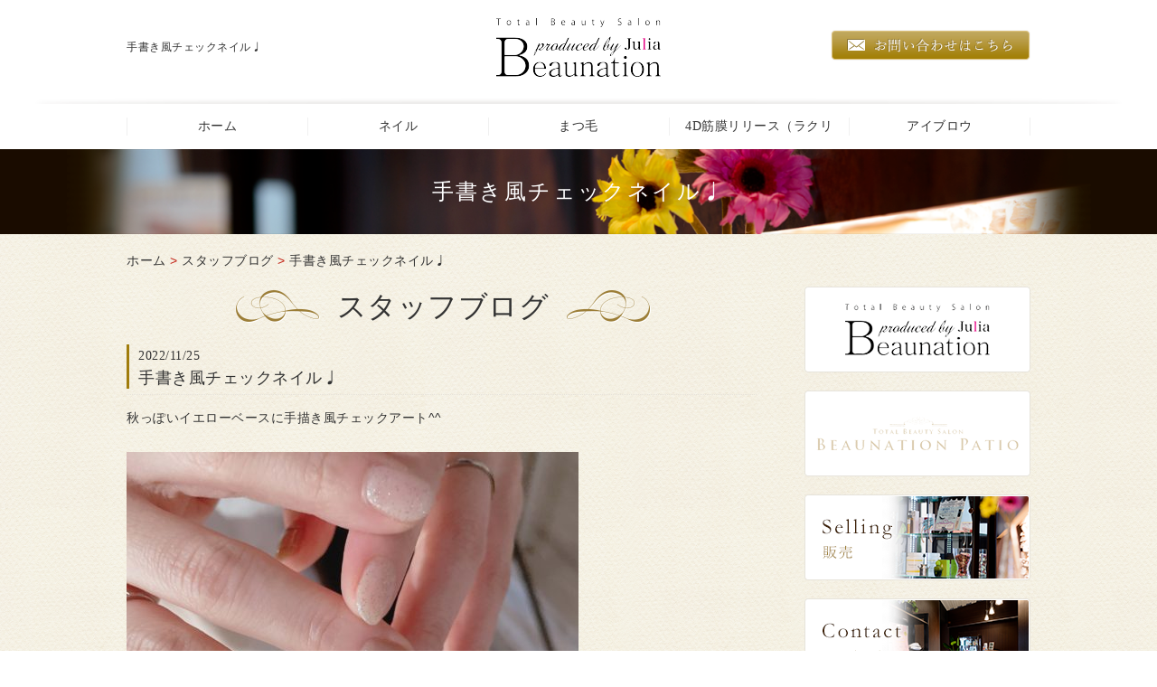

--- FILE ---
content_type: text/html; charset=UTF-8
request_url: http://beaunation.com/blog/4150/
body_size: 5700
content:
<!DOCTYPE HTML>
<html lang="ja">
<head>
	<meta charset="utf-8">
	<meta property="og:locale" content="ja_JP" />
	<meta property="og:type" content="article" />
    <meta property="og:site_name" content="八王子・国立で人気のマツエクネイルサロンBeaunation" />
    <meta property="og:url" content="http://beaunation.com/blog/4150/" />
    <meta property="og:image" content="http://beaunation.com/wp-content/uploads/sites/18/2022/12/68E5DA83-07FA-41D3-8704-5214747FD9B2-500x500-1.jpeg" />
    <meta property="og:title" content="手書き風チェックネイル♩ ｜ 八王子・国立で人気のマツエクネイルサロンBeaunation" />
    <meta property="og:description" content="「Beaunation,Beaunation Patio」は、八王子・国立で人気のマツエクや腸セラピーなども受けられるネイルサロンです。経験豊富なスタッフが、施術に関するお悩み・ご相談もしっかりとお聞きし、貴女のライフスタイルに合った最高の技術をご提供いたします。 | 手書き風チェックネイル♩" />

	<title>手書き風チェックネイル♩ ｜ 八王子・国立で人気のマツエクネイルサロンBeaunation</title>
	<link rel="icon" href="http://beaunation.com/wp-content/themes/beaunation/images/favicon.png" />

	<meta name="keywords" content="八王子,国立,ネイルサロン,マツエク" />
	<meta name="description" content="「Beaunation,Beaunation Patio」は、八王子・国立で人気のマツエクや腸セラピーなども受けられるネイルサロンです。経験豊富なスタッフが、施術に関するお悩み・ご相談もしっかりとお聞きし、貴女のライフスタイルに合った最高の技術をご提供いたします。 | 手書き風チェックネイル♩" />
	<meta name="format-detection" content="telephone=no">

	<!--[if lte IE 9]>
	<script src="http://beaunation.com/wp-content/themes/cmn/html5.js"></script>
	<![endif]-->

	<link rel="stylesheet" type="text/css" href="http://beaunation.com/wp-content/themes/cmn/icons/flaticon.css">
	<link rel="stylesheet" type="text/css" href="http://beaunation.com/wp-content/themes/beaunation/slider/jquery.bxslider.css">
	<link rel="stylesheet" type="text/css" href="http://beaunation.com/wp-content/themes/../plugins/bb-plugin/css/font-awesome.min.css?ver=1.6.3.2" media="all" id="font-awesome-css" />
	<link rel="stylesheet" type="text/css" href="http://beaunation.com/wp-content/themes/../plugins/bb-plugin/css/foundation-icons.css?ver=1.6.3.2" media="all" id="foundation-icons-css" />
	<link rel="icon" href="http://beaunation.com/wp-content/themes/beaunation/images/favicon.png" />

	
	<link href="http://beaunation.com/wp-content/themes/beaunation/css/base.less" rel="stylesheet/less" type="text/css" />

				<link href="http://beaunation.com/wp-content/themes/beaunation/css/blog.less" rel="stylesheet/less" type="text/css" />
	
	
<!-- //CSSを取得 -->

	

	<link rel='dns-prefetch' href='//s0.wp.com' />
<link rel='dns-prefetch' href='//s.w.org' />
		<script type="text/javascript">
			window._wpemojiSettings = {"baseUrl":"https:\/\/s.w.org\/images\/core\/emoji\/2\/72x72\/","ext":".png","svgUrl":"https:\/\/s.w.org\/images\/core\/emoji\/2\/svg\/","svgExt":".svg","source":{"concatemoji":"http:\/\/beaunation.com\/wp-includes\/js\/wp-emoji-release.min.js?ver=4.6.4"}};
			!function(a,b,c){function d(a){var c,d,e,f,g,h=b.createElement("canvas"),i=h.getContext&&h.getContext("2d"),j=String.fromCharCode;if(!i||!i.fillText)return!1;switch(i.textBaseline="top",i.font="600 32px Arial",a){case"flag":return i.fillText(j(55356,56806,55356,56826),0,0),!(h.toDataURL().length<3e3)&&(i.clearRect(0,0,h.width,h.height),i.fillText(j(55356,57331,65039,8205,55356,57096),0,0),c=h.toDataURL(),i.clearRect(0,0,h.width,h.height),i.fillText(j(55356,57331,55356,57096),0,0),d=h.toDataURL(),c!==d);case"diversity":return i.fillText(j(55356,57221),0,0),e=i.getImageData(16,16,1,1).data,f=e[0]+","+e[1]+","+e[2]+","+e[3],i.fillText(j(55356,57221,55356,57343),0,0),e=i.getImageData(16,16,1,1).data,g=e[0]+","+e[1]+","+e[2]+","+e[3],f!==g;case"simple":return i.fillText(j(55357,56835),0,0),0!==i.getImageData(16,16,1,1).data[0];case"unicode8":return i.fillText(j(55356,57135),0,0),0!==i.getImageData(16,16,1,1).data[0];case"unicode9":return i.fillText(j(55358,56631),0,0),0!==i.getImageData(16,16,1,1).data[0]}return!1}function e(a){var c=b.createElement("script");c.src=a,c.type="text/javascript",b.getElementsByTagName("head")[0].appendChild(c)}var f,g,h,i;for(i=Array("simple","flag","unicode8","diversity","unicode9"),c.supports={everything:!0,everythingExceptFlag:!0},h=0;h<i.length;h++)c.supports[i[h]]=d(i[h]),c.supports.everything=c.supports.everything&&c.supports[i[h]],"flag"!==i[h]&&(c.supports.everythingExceptFlag=c.supports.everythingExceptFlag&&c.supports[i[h]]);c.supports.everythingExceptFlag=c.supports.everythingExceptFlag&&!c.supports.flag,c.DOMReady=!1,c.readyCallback=function(){c.DOMReady=!0},c.supports.everything||(g=function(){c.readyCallback()},b.addEventListener?(b.addEventListener("DOMContentLoaded",g,!1),a.addEventListener("load",g,!1)):(a.attachEvent("onload",g),b.attachEvent("onreadystatechange",function(){"complete"===b.readyState&&c.readyCallback()})),f=c.source||{},f.concatemoji?e(f.concatemoji):f.wpemoji&&f.twemoji&&(e(f.twemoji),e(f.wpemoji)))}(window,document,window._wpemojiSettings);
		</script>
		<style type="text/css">
img.wp-smiley,
img.emoji {
	display: inline !important;
	border: none !important;
	box-shadow: none !important;
	height: 1em !important;
	width: 1em !important;
	margin: 0 .07em !important;
	vertical-align: -0.1em !important;
	background: none !important;
	padding: 0 !important;
}
</style>
<link rel='stylesheet' id='jetpack_css-css'  href='http://beaunation.com/wp-content/plugins/jetpack/css/jetpack.css?ver=4.7.1' type='text/css' media='all' />
<link rel='https://api.w.org/' href='http://beaunation.com/wp-json/' />
<link rel="canonical" href="http://beaunation.com/blog/4150/" />
<link rel="alternate" type="application/json+oembed" href="http://beaunation.com/wp-json/oembed/1.0/embed?url=http%3A%2F%2Fbeaunation.com%2Fblog%2F4150%2F" />
<link rel="alternate" type="text/xml+oembed" href="http://beaunation.com/wp-json/oembed/1.0/embed?url=http%3A%2F%2Fbeaunation.com%2Fblog%2F4150%2F&#038;format=xml" />
<script type="text/javascript">
    window._pt_lt = new Date().getTime();
    window._pt_sp_2 = [];
    _pt_sp_2.push('setAccount,7f54fc8a');
    var _protocol = (("https:" == document.location.protocol) ? " https://" : " http://");
    (function() {
        var atag = document.createElement('script'); atag.type = 'text/javascript'; atag.async = true;
        atag.src = _protocol + 'js.ptengine.jp/pta.js';
        var stag = document.createElement('script'); stag.type = 'text/javascript'; stag.async = true;
        stag.src = _protocol + 'js.ptengine.jp/pts.js';
        var s = document.getElementsByTagName('script')[0]; 
        s.parentNode.insertBefore(atag, s); s.parentNode.insertBefore(stag, s);
    })();
</script>		<style type="text/css">.recentcomments a{display:inline !important;padding:0 !important;margin:0 !important;}</style>
		
		<script>
	if(typeof jQuery == 'undefined' || typeof jQuery.fn.on == 'undefined') {
		document.write('<script src="http://beaunation.com/wp-content/plugins/bb-plugin/js/jquery.js"><\/script>');
		document.write('<script src="http://beaunation.com/wp-content/plugins/bb-plugin/js/jquery.migrate.min.js"><\/script>');
	}
	</script>

			<script type="text/javascript" src="http://beaunation.com/wp-content/themes/cmn/less.min.js"></script>	<script type="text/javascript" src="http://beaunation.com/wp-content/themes/cmn/jquery.easing.1.3.js"></script>
	<script type="text/javascript" src="http://beaunation.com/wp-content/themes/cmn/base.js"></script>

<!-- Google tag (gtag.js) -->
<script async src="https://www.googletagmanager.com/gtag/js?id=G-HRD1T250F9"></script>
<script>
  window.dataLayer = window.dataLayer || [];
  function gtag(){dataLayer.push(arguments);}
  gtag('js', new Date());

  gtag('config', 'G-HRD1T250F9');
</script>
<script src="//kitchen.juicer.cc/?color=zjg4THMTpS4=" async></script>
</head>
<body id="top" class="single single-myblog postid-4150">

<!-- dlt_wrap START -->
<div id="wrap" >

	<!-- headerLay01がロゴ左のインフォメーション右 headerLay02がH1が左、ロゴ中央のインフォメーション右 -->
	<header class="headerLay02">
		<article class="headerContainer">
			<h1><span>手書き風チェックネイル♩</span></h1>

			<section class="logoArea">
				<a href="/"><img width="182" height="65" src="http://beaunation.com/wp-content/uploads/sites/18/2017/05/img_logo01.png" class="attachment-full size-full" alt="Beaunation" srcset="http://beaunation.com/wp-content/uploads/sites/18/2017/05/img_logo01.png 182w, http://beaunation.com/wp-content/uploads/sites/18/2017/05/img_logo01-155x55.png 155w" sizes="(max-width: 182px) 100vw, 182px" /></a>
			</section>

			<section class="headerInfo">
												<p class="telNum"></p>
				<div class="contactLink">
					<a href="/contact"><img src="http://beaunation.com/wp-content/themes/beaunation/images/mail.png" alt="メールでのお問い合わせ" /></a>
				</div>
				<p class="add"> </p>
				<p class="businessHours"></p>
			</section>
		</article>

		<!-- ナビゲーション -->
		<nav class="globalNavi">
			<ul class="global"><li class="global_li1"><a href="/">ホーム</a></li><li class="global_li2"><a href="/nail/">ネイル</a></li><li class="global_li3"><a href="http://beaunation.com/eyelash-2/">まつ毛</a></li><li class="global_li4"><a href="/cno-therapy/">4D筋膜リリース（ラクリス）</a></li><li class="global_li5"><a href="/slim-bz/">アイブロウ</a></li></ul>		</nav>
	</header>

	<!-- メイン画像 -->
			<section class="mainImgArea">
			<div class="mainImgContent">
																							<img width="1920" height="140" src="http://beaunation.com/wp-content/uploads/sites/18/2017/05/lv.png" class="attachment-full size-full" alt="lv" srcset="http://beaunation.com/wp-content/uploads/sites/18/2017/05/lv.png 1920w, http://beaunation.com/wp-content/uploads/sites/18/2017/05/lv-500x36.png 500w, http://beaunation.com/wp-content/uploads/sites/18/2017/05/lv-768x56.png 768w, http://beaunation.com/wp-content/uploads/sites/18/2017/05/lv-1600x117.png 1600w, http://beaunation.com/wp-content/uploads/sites/18/2017/05/lv-155x11.png 155w, http://beaunation.com/wp-content/uploads/sites/18/2017/05/lv-200x15.png 200w" sizes="(max-width: 1920px) 100vw, 1920px" />																<p>  手書き風チェックネイル♩</p>
												</div>
		</section>
	
	
	<!-- container START -->
	<div id="container">

		<!-- パンくずリスト -->
		<div id="breadcrumb"><a href="http://beaunation.com">ホーム</a> &gt; <a href="/blog/">スタッフブログ</a> &gt; <a href="http://beaunation.com/blog/4150/">手書き風チェックネイル♩</a></div>
		<!-- mainContent START -->
						<div id="mainContent" class="floatLeft">
		
		
		
<h2>
<span>
スタッフブログ</span>
</h2>

<section class="blogArea postSingleLay">
	<div class="blogContent">
		<h3>
			<span>
				<span class="date">2022/11/25</span>
				<a href="http://beaunation.com/blog/4150/">手書き風チェックネイル♩</a>
			</span>
		</h3>

		<div class="commentArea">
			<p>秋っぽいイエローベースに手描き風チェックアート^^</p>
<p>&nbsp;</p>
<p><img src="http://beaunation.com/wp-content/uploads/sites/18/2022/12/68E5DA83-07FA-41D3-8704-5214747FD9B2-500x500.jpeg" alt="68E5DA83-07FA-41D3-8704-5214747FD9B2" width="500" height="500" class="alignnone size-medium wp-image-4165" srcset="http://beaunation.com/wp-content/uploads/sites/18/2022/12/68E5DA83-07FA-41D3-8704-5214747FD9B2-500x500.jpeg 500w, http://beaunation.com/wp-content/uploads/sites/18/2022/12/68E5DA83-07FA-41D3-8704-5214747FD9B2-150x150.jpeg 150w, http://beaunation.com/wp-content/uploads/sites/18/2022/12/68E5DA83-07FA-41D3-8704-5214747FD9B2-768x768.jpeg 768w, http://beaunation.com/wp-content/uploads/sites/18/2022/12/68E5DA83-07FA-41D3-8704-5214747FD9B2-1600x1600.jpeg 1600w, http://beaunation.com/wp-content/uploads/sites/18/2022/12/68E5DA83-07FA-41D3-8704-5214747FD9B2-155x155.jpeg 155w, http://beaunation.com/wp-content/uploads/sites/18/2022/12/68E5DA83-07FA-41D3-8704-5214747FD9B2-200x200.jpeg 200w" sizes="(max-width: 500px) 100vw, 500px" /></p>
<p>&nbsp;</p>
<p>ホイルでラインを入れて今年っぽくしました^^</p>
<p>&nbsp;</p>
<p><img src="http://beaunation.com/wp-content/uploads/sites/18/2022/12/038E4A77-0545-4117-9535-3E06A78D0E94-500x500.jpeg" alt="038E4A77-0545-4117-9535-3E06A78D0E94" width="500" height="500" class="alignnone size-medium wp-image-4164" srcset="http://beaunation.com/wp-content/uploads/sites/18/2022/12/038E4A77-0545-4117-9535-3E06A78D0E94-500x500.jpeg 500w, http://beaunation.com/wp-content/uploads/sites/18/2022/12/038E4A77-0545-4117-9535-3E06A78D0E94-150x150.jpeg 150w, http://beaunation.com/wp-content/uploads/sites/18/2022/12/038E4A77-0545-4117-9535-3E06A78D0E94-768x768.jpeg 768w, http://beaunation.com/wp-content/uploads/sites/18/2022/12/038E4A77-0545-4117-9535-3E06A78D0E94-1600x1600.jpeg 1600w, http://beaunation.com/wp-content/uploads/sites/18/2022/12/038E4A77-0545-4117-9535-3E06A78D0E94-155x155.jpeg 155w, http://beaunation.com/wp-content/uploads/sites/18/2022/12/038E4A77-0545-4117-9535-3E06A78D0E94-200x200.jpeg 200w" sizes="(max-width: 500px) 100vw, 500px" /></p>
<p>&nbsp;</p>
<p>大人ニュアンスぜひお任せください！</p>
<p>&nbsp;</p>
<p>&nbsp;</p>
<p>&nbsp;</p>
<p>&nbsp;</p>
<div id="sign">
<p><span class="sign">―――――Total Beauty Salon―――――<br />
Beaunation Patio(国立) / Beaunation(八王子)</span></p>
<p>*…*…*…*…*…*…*…*…*…*…*…*…*…*…*…*…<br />
【Beaunation Patio】<br />
東京都国立市西2-12-28　グランデベーニ2F・3F<br />
TEL:042-571-8688<br />
【Beaunation】<br />
東京都八王子市横山町9-15　808ビル5F<br />
TEL:042-646-6140<br />
*…*…*…*…*…*…*…*…*…*…*…*…*…*…*…*…</p>
</div>
		</div>

		<div class="postCatArea">
			<a href="http://beaunation.com/blog/myblogc/blog01/" rel="tag">スタッフブログ</a>		</div>
	</div><!-- .blogContent END -->
</section><!-- .blogArea END -->

<div id="dlt_pager">
	<div class="dlt_pagerprev">« <a href="http://beaunation.com/blog/4171/" rel="next">人気の平行眉♩</a></div>
	<div class="dlt_pagertop"><a href="/blog/">スタッフブログ一覧</a></div>
	<div class="dlt_pagernext"><a href="http://beaunation.com/blog/4148/" rel="prev">雨の日のマツエクのケア</a> »</div>
</div>

		
						</div>
		<div id="sidebar" class="floatRight">
				<section class="bannerContent">
		<ul>
					<li>
				<a href="/beaunation/" target="_self">
					<img src="http://beaunation.com/wp-content/uploads/sites/18/2017/05/sbnr01.png" alt="" />
				</a>
			</li>
					<li>
				<a href="/beaunation-patio/" target="_self">
					<img src="http://beaunation.com/wp-content/uploads/sites/18/2017/05/sbnr02.png" alt="" />
				</a>
			</li>
					<li>
				<a href="/selling/" target="_self">
					<img src="http://beaunation.com/wp-content/uploads/sites/18/2017/05/sbnr03.png" alt="" />
				</a>
			</li>
					<li>
				<a href="/contact/" target="_self">
					<img src="http://beaunation.com/wp-content/uploads/sites/18/2017/05/sbnr04.png" alt="" />
				</a>
			</li>
				</ul>
	</section>
	<section class="sideContent"><h2 class="comH2">Contents</h2><nav class="contentNavi"><ul class="comUl arrowIcon"><li class="global_li1"><a href="/">ホーム</a></li><li class="global_li2"><a href="/nail/">ネイル</a></li><li class="global_li3"><a href="http://beaunation.com/eyelash-2/">まつ毛</a></li><li class="global_li4"><a href="/cno-therapy/">4D筋膜リリース（ラクリス）</a></li><li class="global_li5"><a href="/slim-bz/">アイブロウ</a></li><li class="global_li6"><a href="/collagen-machine/">コラーゲンマシン</a></li><li class="global_li7"><a href="/blog/">スタッフブログ</a></li></ul></nav></section>	<section class="sideContent">
		<h2><span>お知らせ</span></h2>
		<nav class="newsNavi">
			<ul class="comUl">
							<li class="post2">
					<p class="date">24/11/12</p>
					<h4><span><a href="http://beaunation.com/blog/5012/">LEDにする方多数！LEDマツエク♪</a></span></h4>
				</li>
							<li class="post3">
					<p class="date">24/11/08</p>
					<h4><span><a href="http://beaunation.com/blog/5010/">自律神経が整う！４D筋膜リリース</a></span></h4>
				</li>
						</ul>
							<p class="moreBtn"><a href="/blog/">一覧を見る</a></p>
					</nav>
	</section>
		<section class="bannerContent">
		<ul>
					<li>
				<a href="/recruit/" target="_self">
					<img src="http://beaunation.com/wp-content/uploads/sites/18/2017/05/sbnr05.png" alt="" />
				</a>
			</li>
					<li>
				<a href="http://gb-luxy.com/" target="_blank">
					<img src="http://beaunation.com/wp-content/uploads/sites/18/2017/05/sbnr06.png" alt="" />
				</a>
			</li>
				</ul>
	</section>
			</div>
			</div><!-- #container END -->

	<section id="scrolltop">
		<div class="esol_wraper">
			<p><a href="#top" class="dlt_pagelink"  title="ページのトップへ戻る">TOP</a></p>
		</div>
	</section>

	<!-- footerLay01がロゴ左のインフォメーション中央、SNSアイコン右 footerLay02が中央揃え -->
	<footer class="footerLay01">
		<nav class="footerNavi"><ul><li class="global_li1"><a href="/">ホーム</a></li><li class="global_li2"><a href="/nail/">ネイル</a></li><li class="global_li3"><a href="/nail-patio/">ネイル　PATIO</a></li><li class="global_li4"><a href="http://beaunation.com/eyelash-2/">まつ毛</a></li><li class="global_li5"><a href="/cno-therapy/">4D筋膜リリース（ラクリス）</a></li><li class="global_li6"><a href="/slim-bz/">アイブロウ</a></li><li class="global_li7"><a href="/collagen-machine/">コラーゲンマシン</a></li><li class="global_li8"><a href="/selling/">販売</a></li><li class="global_li9"><a href="/beaunation/">Beaunation</a></li><li class="global_li10"><a href="/beaunation-patio/">Beaunation PATIO</a></li><li class="global_li11"><a href="/recruit/">リクルート</a></li><li class="global_li12"><a href="/blog/">スタッフブログ</a></li><li class="global_li13"><a href="/contact/">コンタクト</a></li><li class="global_li14"><a href="http://gb-luxy.com/" target="_blank">gb-luxy</a></li><li class="global_li15"><a href="http://gb-auto.net/" target="_blank">gb-auto</a></li><li class="global_li16"><a href="http://globalbemotion.jp/" target="_blank">会社概要</a></li><li class="global_li17"><a href="/sitemap/">サイトマップ</a></li></ul></nav>
		<article class="footerContainer">
			<section class="logoArea">
				<a href="/"><img width="182" height="65" src="http://beaunation.com/wp-content/uploads/sites/18/2017/05/img_logo02.png" class="attachment-full size-full" alt="Beaunation" srcset="http://beaunation.com/wp-content/uploads/sites/18/2017/05/img_logo02.png 182w, http://beaunation.com/wp-content/uploads/sites/18/2017/05/img_logo02-155x55.png 155w" sizes="(max-width: 182px) 100vw, 182px" /></a>
			</section>

			<section class="footerInfo">
				<h2><span>八王子・国立で人気のマツエクネイルサロンBeaunation</span></h2>
								<p class="add"> </p>
				<p class="telNum"></p>
				<p class="businessHours"></p>
			</section>

			<section class="snsIcon">
				<ul>
											<li class="facebookIcon">
							<a href="https://www.facebook.com/Beaunation-703902979811914/" target="_blank"><img src="http://beaunation.com/wp-content/themes/beaunation/images/sns_f.png" alt="フェイスブック" /></a>
						</li>
																<li class="twitterIcon">
							<a href="https://twitter.com/Beaunation_hp" target="_blank"><img src="http://beaunation.com/wp-content/themes/beaunation/images/sns_t.png" alt="ツィッター" /></a>
						</li>
																<li class="blogIcon">
							<a href="http://ameblo.jp/beaunation-hp/" target="_blank"><img src="http://beaunation.com/wp-content/themes/beaunation/images/sns_b.png" alt="ブログ" /></a>
						</li>
									</ul>
			</section>
		</article>

		<section class="copyright">
			<p>Copyright (C) 2017 beaunation. All Rights Reserved.</p>
		</section>
	</footer>

</div><!-- #wrap END -->

<script type='text/javascript' src='https://s0.wp.com/wp-content/js/devicepx-jetpack.js?ver=202603'></script>
<script type='text/javascript' src='http://beaunation.com/wp-includes/js/wp-embed.min.js?ver=4.6.4'></script>
</body>
</html>


--- FILE ---
content_type: text/plain
request_url: http://beaunation.com/wp-content/themes/beaunation/css/base.less
body_size: 4580
content:
@charset "utf-8";
@import "misc.less";
@import "laySetting.less";
@import "header.less";
@import "footer.less";
@import "sidebar.less";
@import "contact.less";
@import "widget.less";

#breadcrumb {
	margin: 0 0 20px;
	color: @colorSub;

	a,
	a:link,
	a:active,
	a:visited {
		color: @colorBase;
	}
}

.dlt_entry_footer{
	clear: both;
	background: @colorGray;
	padding: 5px;
	text-align: right;
}


/* ===========================================================================================

	ã‚«ã‚¹ã‚¿ãƒ æŠ•ç¨¿ã‚¿ã‚¤ãƒ—å…±é€š è¨­å®š
=========================================================================================== */

.shopArea,
.blogArea,
.hairArea,
.staffArea,
.galleryArea {
	margin: @contentMargin;

	.clearfix();
}


/* ===========================================================================================

	ã‚µã‚¤ãƒˆãƒžãƒƒãƒ— è¨­å®š
=========================================================================================== */

.sitemapArea {
	dd {
		position: relative;
		a {padding-left: 15px}
		a::before {
			box-sizing: content-box;
			position: absolute;
			top: 50%;
			left: 0px;
			display: block;
			content: '';
			width: 5px;
			height: 5px;
			border-top:   1px solid @colorSub;
			border-right: 1px solid @colorSub;
			-webkit-transform: translate(0,-50%) rotate(45deg);
			transform: translate(0,-50%) rotate(45deg);
		}
	}
}


/* ===========================================================================================

	SHOP è¨­å®š
=========================================================================================== */

.shopArea {
	&:last-of-type {
		margin: 0;
	}

	/* ====================================================================

		ãƒ¬ã‚¤ã‚¢ã‚¦ãƒˆå…±é€š éƒ¨åˆ†
	==================================================================== */
	.shopDesc {
		margin: 0 0 20px;
	}

	.shopContent {
		margin: 0 0 30px;

		.clearfix();
	}// .shopContent END

	/* ===================================================
		ã‚¤ãƒ¡ãƒ¼ã‚¸ éƒ¨åˆ†
	=================================================== */
	.shopImgArea {
		.clearfix();

		.mainImg {
			width: 100%;
			// background: @colorGray;
			margin: 0 0 0px;
			position: relative;

			img {
				bottom: 0;
				left: 0;
				margin: auto;
				position: absolute;
				right: 0;
				top: 0;
			}
		}

		.thumImg ul li {
			float: left;

			a {
				background-position: 50% 50%;
				background-repeat: no-repeat;
				background-size: cover !important;
				display: block;
				height: 100%;
				overflow: hidden;
				width: 100%;

				img {
					display: none;
				}
			}
		}
	}

	/* ===================================================
		GoogleMap éƒ¨åˆ†
	=================================================== */
	.gmap {
		clear: both;
		width: 100%;

		.gm-style img {
			max-height: none!important;
		}

		.mapLink {
			padding: 5px 0 0;
		}
	}

	&.shopLay01 .gmap,
	&.shopLay02 .gmap,
	&.shopLay03 .shopImgArea {
		margin: 0 0 50px;

		&:last-of-type {
			margin: 0;
		}
	}

	/* ====================================================================

		ãƒ¬ã‚¤ã‚¢ã‚¦ãƒˆãƒ‘ã‚¿ãƒ¼ãƒ³01 éƒ¨åˆ†
	==================================================================== */
	&.shopLay01 .shopContent {
		.shopImgArea {
			float: left;
			width: 300px;

			.mainImg {
				height: 300px;
			}

			.thumImg {
				ul {
					li {
						width: 93px;
						height: 93px;
						margin: 10px 10px 0px 0;

						&:nth-child(3n) {
							margin: 10px 0 0px;
						}
					}
				}
			}
		}// .shopImgArea END

		/* ===================================================
			SHOPæƒ…å ± éƒ¨åˆ†
		=================================================== */
		.shopInfo {
			float: right;
			width: calc(~"100% - 320px");
		}
	}// shopLay01 .shopContent END


	/* ====================================================================

		ãƒ¬ã‚¤ã‚¢ã‚¦ãƒˆãƒ‘ã‚¿ãƒ¼ãƒ³02 éƒ¨åˆ†
	==================================================================== */
	&.shopLay02 .shopContent {
		.shopInfo {
			width: 100%;
			margin: 0 0 20px;
		}


		/* ===================================================
			ç”»åƒ éƒ¨åˆ†
		=================================================== */
		.shopImgArea {
			width: 100%;

			.thumImg {
				ul {
					li {
						width: 49%;
						height: 200px;
						margin: 10px 0 0;

						&:nth-child(even) {
							margin: 10px 0 0px;
							float: right;
						}

					}
				}
			}
		}// .shopImgArea END

	}// shopLay02 .shopContent END


	/* ====================================================================

		ãƒ¬ã‚¤ã‚¢ã‚¦ãƒˆãƒ‘ã‚¿ãƒ¼ãƒ³03 éƒ¨åˆ†
	==================================================================== */
	&.shopLay03 {
		.shopContent {
			.gmap {
				float: left;
				width: 300px!important;
			}

			.shopInfo {
				float: right;
				width: calc(~"100% - 320px");
			}

		}// .shopContent END

		/* ===================================================
			ç”»åƒ éƒ¨åˆ†
		=================================================== */
		.shopImgArea {
			width: 100%;

			.thumImg {
				ul {
					li {
						width: 49%;
						height: 200px;
						margin: 10px 0 0;

						&:nth-child(even) {
							margin: 10px 0 0px;
							float: right;
						}
					}
				}
			}
		}// .shopImgArea END
	}// shopLay03 END

	/* ====================================================================

		ãƒ¬ã‚¤ã‚¢ã‚¦ãƒˆãƒ‘ã‚¿ãƒ¼ãƒ³04 éƒ¨åˆ†
	==================================================================== */
	&.shopLay04 .shopContent {
		&:last-of-type {
			margin: 0;
		}

		.shopColumn {
			float: left;
			width: 46%;
			border: @borderGraySolid1;
			padding: 10px;

			&:nth-of-type(even) {
				float: right;
			}

			.shopImgArea {
				width: 100%;
				margin: 0 0 10px;

				.mainImg {
					height: 200px;
				}

			}// .shopImgArea END

			/* ===================================================
				SHOPæƒ…å ± éƒ¨åˆ†
			=================================================== */
			.shopInfo {
				width: 100%;
				margin: 0 0 20px;

				.shopInfoP {
					margin: 0 0 5px;

					&:last-child {
						margin: 0;
					}
				}
			}
		}// shopLay04 .shopColumn END
	}// shopLay04 .shopContent END
}// .shopArea END


/* ===========================================================================================

	BLOG è¨­å®š
=========================================================================================== */

.blogArea {
	&.postSingleLay .blogContent {
		.commentArea {
			margin: 0 0 40px;
		}

		.postCatArea {
			background: #f8f7f1;
			clear: both;
			padding: 5px;
			text-align: right;
		}
	}

	/* ====================================================================

		ãƒ¬ã‚¤ã‚¢ã‚¦ãƒˆãƒ‘ã‚¿ãƒ¼ãƒ³01 å…¨æ–‡è¡¨ç¤º éƒ¨åˆ†
	==================================================================== */
	&.blogLay01 .blogContent {
		margin: @contentMargin;

		&:last-of-type {
			margin: 0;
		}

		.commentArea img {
			max-width: 50%;
		}
	}

}// .blogArea END


/* ===========================================================================================

	ãƒ˜ã‚¢ã‚«ã‚¿ è¨­å®š
=========================================================================================== */

.hairArea {
	.hairContent {
		.attributeCat {
			font-size: 80%;
			margin: 10px 0 0;

			&:before {
				font-family: @iconFont;
				content: @folderIcon;
				color: @colorGrayDarker;
			}
		}
	}

	.hairDesc {
		margin: 0 0 20px;
	}

	/* ===================================================
		SINGLE ã‚¤ãƒ¡ãƒ¼ã‚¸ éƒ¨åˆ†
	=================================================== */
	.singleImgArea {
		float: left;
		width: 300px;

		.clearfix();

		.mainImg {
			height: 300px;
			background: @colorGray;
			margin: 0 0 10px;
			position: relative;

			img {
				bottom: 0;
				left: 0;
				margin: auto;
				position: absolute;
				right: 0;
				top: 0;
			}
		}

		.thumImg {
			ul {
				li {
					width: 93px;
					height: 93px;
					float: left;
					margin: 0 10px 10px 0;

					&:nth-child(3n) {
						margin: 0 0 10px;
					}

					&:nth-last-child(-n+3) {
						margin-bottom: 0;
					}

					a {
						background-position: 50% 50%;
						background-repeat: no-repeat;
						background-size: cover !important;
						display: block;
						height: 100%;
						overflow: hidden;
						width: 100%;

						img {
							display: none;
						}
					}
				}
			}
		}
	}

	/* ===================================================
		ãƒ˜ã‚¢ã‚«ã‚¿æƒ…å ± éƒ¨åˆ†
	=================================================== */
	.hairInfo {
		float: right;
		width: calc(~"100% - 320px");

		dd {
			.tagColumn3,
			.tagColumn4 {
				display: table;
				font-size: 100%;
				overflow: hidden;
				width: 100%;

				li {
					background: @colorGray;
					border-right: 1px solid #fff;
					color: #fff;
					display: table-cell;
					font-size: 90%;
					letter-spacing: 1px;
					line-height: 150%;
					padding: 2px 0;
					text-align: center;
					vertical-align: middle;

					&.onMark {
						background: @colorBrown;
					}
				}
			}

			.tagColumn3 li {
				width: 33.3%;
			}

			.tagColumn4 {
				&:first-of-type {
					margin: 0 0 1px;
				}

				li {
					width: 25%;

					img {
						display: block;
						margin: 0 auto 3px;
						width: 30px;
					}

					&:empty {
						background: none;
					}
				}
			}
		}
	}

}// .hairArea END


/* ===========================================================================================

	STAFF è¨­å®š
=========================================================================================== */

.staffArea {

	/* ====================================================================

		ãƒ¬ã‚¤ã‚¢ã‚¦ãƒˆå…±é€š éƒ¨åˆ†
	==================================================================== */
	.staffDesc {
		margin: 0 0 20px;
	}

	.staffContent {
		margin: 0 0 30px;

		.clearfix();
	}// .staffContent END

	.yomi,.position {
		font-size: 85%;
		padding: 0 0 0 10px;
	}

	/* ====================================================================

		ãƒ¬ã‚¤ã‚¢ã‚¦ãƒˆãƒ‘ã‚¿ãƒ¼ãƒ³01 ç”»åƒ+ã‚¹ã‚¿ãƒƒãƒ•åï¼ˆæ¼¢å­—ãƒ»èª­ã¿ï¼‰è¡¨ç¤º éƒ¨åˆ†
	==================================================================== */
	&.staffLay01 .staffContent {
		.imageArea {
			position: relative;
			overflow: hidden;

			.nameArea {
				position: absolute;
				bottom: -200px;
				text-align: cenetr;
				z-index: 1;
				width: 100%;
				height: auto;
			}

			&:hover {
				.nameArea {
					padding: 5px;
					postion: absolute;
					bottom: 0;
					left: 0;
					transition: @transition03Ease;
					background: rgba(0,0,0,0.8);

					h3,p {
						color: @colorWhite;
					}

					h3 {
						.font-weight;// font-weight: normal;
						font-size: 90%;
					}

					p {
						font-size: 80%;
					}
				}
			}
		}
	}

	/* ====================================================================

		ãƒ¬ã‚¤ã‚¢ã‚¦ãƒˆãƒ‘ã‚¿ãƒ¼ãƒ³02 2ã‚«ãƒ©ãƒ  ç”»åƒ+ã‚¹ã‚¿ãƒƒãƒ•å+è©³ç´°ãƒ¬ã‚¤ã‚¢ã‚¦ãƒˆ ã‚·ãƒ³ã‚°ãƒ«ãªã— éƒ¨åˆ†
	==================================================================== */
	&.staffLay02 .staffContent,
	&.staffLaySingle .staffContent {
		.staffImgArea {
			float: left;
			width: 300px;

			.mainImg {
				height: 250px;
				text-align: center;
				position: relative;
				width: 100%;
				border: @borderGraySolid1;

				img {
					bottom: 0;
					left: 0;
					margin: auto;
					position: absolute;
					right: 0;
					top: 0;
					padding: 5px;
				}
			}
		}// .staffImgArea END

		/* ===================================================
			STAFFæƒ…å ± éƒ¨åˆ†
		=================================================== */
		.staffInfo {
			float: right;
			width: calc(~"100% - 320px");
		}
	}// staffLay02 .staffContent END

	/* ====================================================================

		ãƒ¬ã‚¤ã‚¢ã‚¦ãƒˆãƒ‘ã‚¿ãƒ¼ãƒ³03 1ã‚«ãƒ©ãƒ  ç”»åƒ+ã‚¹ã‚¿ãƒƒãƒ•å+è©³ç´°ãƒ¬ã‚¤ã‚¢ã‚¦ãƒˆ ã‚·ãƒ³ã‚°ãƒ«ãªã— éƒ¨åˆ†
	==================================================================== */
	&.staffLay03 .staffContent {
		width: 48%;
		float: left;
		padding: 0 10px;

		&:nth-of-type(even) {
			float: right;
		}

		.staffImgArea {
			width: 100%;
			margin: 0 0 20px;

			.mainImg {
				height: 250px;
				text-align: center;
				position: relative;
				width: 100%;
				border: @borderGraySolid1;

				img {
					bottom: 0;
					left: 0;
					margin: auto;
					position: absolute;
					right: 0;
					top: 0;
					padding: 5px;
				}
			}
		}// .staffImgArea END

		/* ===================================================
			STAFFæƒ…å ± éƒ¨åˆ†
		=================================================== */
		.staffInfo {
			width: 100%;
		}
	}// staffLay03 .staffContent END

}// .staffArea END



/* ===========================================================================================

	BLOGãƒ»ãƒ˜ã‚¢ã‚«ã‚¿ãƒ»ã‚¹ã‚¿ãƒƒãƒ•å…±é€šè¨­å®š
=========================================================================================== */
.blogContent,
.hairContent,
.staffContent,
.equalityArea .equalityBlock {
	.clearfix();

	.commentArea {
		line-height: 180%;
		word-wrap: break-word;
	}

	.imageArea {
		width: 100%;
		height: 150px;
		position: relative;

		img {
			position: absolute;
			top: 0;
			bottom: 0;
			left: 0;
			right: 0;
			margin: auto;
		}
	}
}

/* ====================================================================

	ã€BLOGã€‘ãƒ¬ã‚¤ã‚¢ã‚¦ãƒˆãƒ‘ã‚¿ãƒ¼ãƒ³03 ç”»åƒã®ã¿ãƒ»ãƒ¬ã‚¤ã‚¢ã‚¦ãƒˆãƒ‘ã‚¿ãƒ¼ãƒ³04 ç”»åƒ+ã‚¿ã‚¤ãƒˆãƒ« å…±é€šéƒ¨åˆ†
	ã€ãƒ˜ã‚¢ã‚«ã‚¿ã€‘ãƒ¬ã‚¤ã‚¢ã‚¦ãƒˆãƒ‘ã‚¿ãƒ¼ãƒ³01 ç”»åƒã®ã¿ãƒ»ãƒ¬ã‚¤ã‚¢ã‚¦ãƒˆãƒ‘ã‚¿ãƒ¼ãƒ³02 ç”»åƒ+ã‚¿ã‚¤ãƒˆãƒ« å…±é€šéƒ¨åˆ†
	ã€STAFFã€‘ãƒ¬ã‚¤ã‚¢ã‚¦ãƒˆãƒ‘ã‚¿ãƒ¼ãƒ³01 ç”»åƒ+ã‚¿ã‚¤ãƒˆãƒ« å…±é€šéƒ¨åˆ†
==================================================================== */
.blogLay03 .blogContent,
.blogLay04 .blogContent,
.hairLay01 .hairContent,
.hairLay02 .hairContent,
.staffLay01 .staffContent,
.equalityArea .equalityBlock {
	width: 25%;
	float: left;
	text-align: center;
	padding: 10px;
	border-top: @borderGraySolid1;
	border-right: @borderGraySolid1;
	border-bottom: @borderGraySolid1;

	&:nth-of-type(4n+1) {
		border-left: @borderGraySolid1;
	}

	&:nth-of-type(n+5) {//5ç•ªç›®ä»¥é™
		border-top: none;
	}
}

/* ====================================================================

	ã€BLOGã€‘ãƒ¬ã‚¤ã‚¢ã‚¦ãƒˆãƒ‘ã‚¿ãƒ¼ãƒ³04 ç”»åƒ+ã‚¿ã‚¤ãƒˆãƒ« éƒ¨åˆ†
	ã€ãƒ˜ã‚¢ã‚«ã‚¿ã€‘ãƒ¬ã‚¤ã‚¢ã‚¦ãƒˆãƒ‘ã‚¿ãƒ¼ãƒ³02 ç”»åƒ+ã‚¿ã‚¤ãƒˆãƒ« éƒ¨åˆ†
==================================================================== */
.blogLay04 .blogContent,
.hairLay02 .hairContent,
.equalityArea .equalityBlock {
	.imageArea {
		margin: 0 0 10px;
	}

	.date {
		margin: 0 0 5px;
	}
}

.blogLay04 {
	.blogContent {
		&:nth-of-type(4n+1) {
			clear: both;
		}

		h3{
			.text-ellipsis;

			a{
				height:60px;
				overflow:hidden;
				/*.webkitline;*/
				-webkit-line-clamp: 3;
			}
		}
	}
}

/* ====================================================================

	ã€BLOGã€‘ãƒ¬ã‚¤ã‚¢ã‚¦ãƒˆãƒ‘ã‚¿ãƒ¼ãƒ³05 ç”»åƒ+ã‚¿ã‚¤ãƒˆãƒ«+è¨˜äº‹è¡¨ç¤º éƒ¨åˆ†
	ã€ãƒ˜ã‚¢ã‚«ã‚¿ã€‘ãƒ¬ã‚¤ã‚¢ã‚¦ãƒˆãƒ‘ã‚¿ãƒ¼ãƒ³03 ç”»åƒ+ã‚¿ã‚¤ãƒˆãƒ«+è¨˜äº‹è¡¨ç¤º éƒ¨åˆ†
==================================================================== */
.blogLay05 .blogContent,
.hairLay03 .hairContent {
	padding: 10px 0 15px;
	margin: 0 0 10px;
	border-bottom: @borderGraySolid1;

	&:first-of-type {
		padding: 0 0 15px;
	}

	&:last-of-type {
		margin: 0px;
	}

	.imageArea {
		width: 160px;
		height: 160px;
		border: @borderGraySolid1;
		float: left;

		img {
			padding: 10px;
		}
	}

	.textArea {
		float: right;
		width: calc(~"100% - 180px");
	}
}


/* ===========================================================================================

	Gallery è¨­å®š
=========================================================================================== */

.galleryArea {
	.galleryContent {
		position: relative;

		.clearfix();
	}

	.galleryCom {
		margin: 0 0 20px;
	}

	.galleryMore {
		background: @colorMain;
		bottom: 0;
		color: @colorWhite;
		font-size: 90%;
		padding: 5px 15px;
		position: absolute;
		right: 10px;
	}

	/* ===================================================
		ã‚«ãƒ†ã‚´ãƒªä¸€è¦§ éƒ¨åˆ†
	=================================================== */
	.galleryTerms {
		margin-top: 20px;
		margin-bottom: 20px;
		ul {
			display: table;
			width: 100%;
			li {
				display: table-cell;
				border-left: 1px solid @colorSub;
				text-align: center;
			}
			li:last-child {
				border-right: 1px solid @colorSub;
			}
		}
	}

	/* ===================================================
		ã‚¤ãƒ¡ãƒ¼ã‚¸ éƒ¨åˆ†
	=================================================== */
	.galleryImgArea {
		.clearfix();

		img {
			bottom: 0;
			left: 0;
			margin: auto;
			position: absolute;
			right: 0;
			top: 0;
		}

		.mainImg {
			width: 100%;
			background: @colorGray;
			margin: 0 0 0px;
			position: relative;
		}

		.thumImg ul li {
			float: left;

			a {
				background-position: 50% 50%;
				background-repeat: no-repeat;
				background-size: cover !important;
				display: block;
				height: 100%;
				overflow: hidden;
				width: 100%;

				img {
					display: none;
				}
			}
		}

		#galleryslider li img {
			width: auto;
		}
	}


	/* ====================================================================

		ãƒ¬ã‚¤ã‚¢ã‚¦ãƒˆãƒ‘ã‚¿ãƒ¼ãƒ³01 å·¦ç”»åƒ+å³ã‚³ãƒ¡ãƒ³ãƒˆ+è©³ç´°ãƒœã‚¿ãƒ³ éƒ¨åˆ†
	==================================================================== */
	&.galleryLay01 .galleryContent {
		margin: 0 0 30px;

		&:last-of-type {
			margin: 0;
		}

		.galleryImgArea {
			float: left;
			width: 300px;

			.mainImg {
				height: 300px;
				background: none;
				border: @borderGraySolid1;

				img {
					padding: 10px;
				}
			}

		}// .galleryImgArea END

		/* ===================================================
			GALLERYæƒ…å ± éƒ¨åˆ†
		=================================================== */
		.galleryInfo {
			float: right;
			width: calc(~"100% - 320px");
		}

	}// galleryLay01 .galleryContent END


	/* ====================================================================

		ãƒ¬ã‚¤ã‚¢ã‚¦ãƒˆãƒ‘ã‚¿ãƒ¼ãƒ³02 ç”»åƒ2åˆ—+ã‚¿ã‚¤ãƒˆãƒ«ã‚¹ãƒ©ã‚¤ãƒ‰ã‚¤ãƒ³ éƒ¨åˆ†
	==================================================================== */
	&.galleryLay02 .galleryContent {
		float: left;
		width: 49%;
		padding: 10px;
		border: @borderGraySolid1;
		margin: 20px 0 0;

		&:nth-of-type(even) {
			float: right;
		}

		&:nth-of-type(-n+2) {
			margin: 0;
		}

		.galleryImgArea {
			float: left;
			width: 100%;

			height: 300px;
			position: relative;
			overflow: hidden;

			h3 {
				position: absolute;
				bottom: -300px;
				left: 0;
				font-size: 90%;
				padding: 5px 10px !important;
				color: @colorWhite;
				border-left: 0 none !important;

				&:after {
					content: none !important;
				}
			}

			&:hover h3 {
				bottom: 0;
				width: 100%;
				transition: @transition03Ease;
				background: rgba(0,0,0,0.8);
				display: inline-block;
				vertical-align: middle;
				text-align: center;
			}

		}// .galleryImgArea END
	}// galleryLay02 .galleryContent END


	/* ====================================================================

		ãƒ¬ã‚¤ã‚¢ã‚¦ãƒˆãƒ‘ã‚¿ãƒ¼ãƒ³03 ç”»åƒ3åˆ—+ã‚¿ã‚¤ãƒˆãƒ« éƒ¨åˆ†
	==================================================================== */
	&.galleryLay03 .galleryContent {
		float: left;
		width: 32.66%;

		border: @borderGraySolid1;
		margin: 20px 1% 0 0;

		&:nth-of-type(-n+3) {
			margin: 0px 1% 0 0;
		}

		&:nth-of-type(3n) {
			margin-right: 0%;
		}

		&:nth-of-type(3n+1) {
			clear: both;
		}

		.galleryImgArea {
			float: left;
			width: 100%;
			height: 170px;
			position: relative;

			img {
				padding: 10px;
			}

		}// .galleryImgArea END


		h3 {
			font-size: 90%;
			display: inline-block;
			width: ~"calc( 100% - 20px )";
			margin-right: 10px !important;
			margin-left: 10px !important;
			padding: 10px;
			text-align: center;
		}


	}// galleryLay03 .galleryContent END


	/* ====================================================================

		ãƒ¬ã‚¤ã‚¢ã‚¦ãƒˆãƒ‘ã‚¿ãƒ¼ãƒ³04 ç”»åƒ3åˆ—+ã‚¿ã‚¤ãƒˆãƒ«ã‚¹ãƒ©ã‚¤ãƒ‰ã‚¤ãƒ³ éƒ¨åˆ†
	==================================================================== */
	&.galleryLay04 .galleryContent {
		float: left;
		width: 32.66%;
		padding: 10px;
		border: @borderGraySolid1;
		margin: 20px 1% 0 0;

		&:nth-of-type(-n+3) {
			margin: 0px 1% 0 0;
		}

		&:nth-of-type(3n) {
			margin-right: 0%;
		}

		.galleryImgArea {
			float: left;
			width: 100%;
			height: 170px;
			position: relative;
			overflow: hidden;

			h3 {
				position: absolute;
				bottom: -300px;
				left: 0;
				font-size: 90%;
				padding: 5px 10px !important;
				color: @colorWhite;
				border-left: 0 none !important;

				&:after {
					content: none !important;
				}
			}

			&:hover h3 {
				bottom: 0;
				width: 100%;
				transition: @transition03Ease;
				background: rgba(0,0,0,0.8);
				display: inline-block;
				vertical-align: middle;
				text-align: center;
			}

		}// .galleryImgArea END
	}// galleryLay04 .galleryContent END


	/* ====================================================================

		ãƒ¬ã‚¤ã‚¢ã‚¦ãƒˆãƒ‘ã‚¿ãƒ¼ãƒ³05 ç”»åƒã®ã¿å…¨è¡¨ç¤ºã€€ã‚·ãƒ³ã‚°ãƒ«ç„¡ã— éƒ¨åˆ†
	==================================================================== */
	&.galleryLay05 .galleryContent {
		margin: 0 0 30px;

		&:last-of-type {
			margin: 0;
		}

		.galleryImgArea {
			height: 170px;
			position: relative;
			float: left;
			width: 32.66%;

			border: @borderGraySolid1;
			margin: 20px 1% 0 0;

			&:nth-of-type(-n+3) {
				margin: 0px 1% 0 0;
			}

			&:nth-of-type(3n) {
				margin-right: 0%;
			}

			img {
				padding: 10px;
			}

		}// .galleryImgArea END

	}// galleryLay05 .galleryContent END


	/* ====================================================================

		ãƒ¬ã‚¤ã‚¢ã‚¦ãƒˆãƒ‘ã‚¿ãƒ¼ãƒ³06 å…¨è¡¨ç¤ºã€€ã‚·ãƒ³ã‚°ãƒ«ç„¡ã—ã¨ã‚·ãƒ³ã‚°ãƒ«ãƒ‘ã‚¿ãƒ¼ãƒ³01 2ã‚«ãƒ©ãƒ è¡¨ç¤º éƒ¨åˆ†
	==================================================================== */
	&.galleryLay06 .galleryContent,
	&.gallerySingleLay01 .galleryContent {
		margin: 0 0 30px;

		&:last-of-type {
			margin: 0;
		}

		.galleryImgArea {
			float: left;
			width: 300px;

			.mainImg {
				height: 300px;
			}

			.thumImg {
				ul {
					li {
						width: 93px;
						height: 93px;
						margin: 10px 10px 0px 0;

						&:nth-child(3n) {
							margin: 10px 0 0px;
						}
					}
				}
			}
		}// .shopImgArea END

		/* ===================================================
			Galleryæƒ…å ± éƒ¨åˆ†
		=================================================== */
		.galleryInfo {
			float: right;
			width: calc(~"100% - 320px");
		}

	}// galleryLay06 .galleryContent END


	/* ====================================================================

		ã‚·ãƒ³ã‚°ãƒ«ãƒ‘ã‚¿ãƒ¼ãƒ³01 2ã‚«ãƒ©ãƒ è¡¨ç¤º éƒ¨åˆ†
	==================================================================== */
	&.gallerySingleLay01 .galleryContent .galleryImgArea {
		.sliderWrap #galleryslider {
			li {
				height: 250px;

				img {
					width: auto;
					max-width: 70%;
					max-height: 70%;
				}
			}
		}
	}


	/* ====================================================================

		ã‚·ãƒ³ã‚°ãƒ«ãƒ‘ã‚¿ãƒ¼ãƒ³02 1ã‚«ãƒ©ãƒ è¡¨ç¤º éƒ¨åˆ†
	==================================================================== */
	&.gallerySingleLay02 .galleryContent {
		margin: 0 0 30px;

		&:last-of-type {
			margin: 0;
		}

		.galleryImgArea {
			width: 100%;
			margin: 0 0 30px;

			.mainImg {
				height: 300px;
			}

			.thumImg {
				ul {
					li {
						width: 15%;
						height: 93px;
						margin: 10px 2% 0px 0;

						&:nth-child(6n) {
							margin: 10px 0 0px;
						}
					}
				}
			}


			/* ===================================================
				ã‚¹ãƒ©ã‚¤ãƒ€ãƒ¼ éƒ¨åˆ†
			=================================================== */
			.sliderWrap {
				#galleryslider {
					li {
						height: 350px;

						img {
							width: auto;
							max-width: 90%;
							max-height: 90%;
						}
					}
				}
			}

		}// .shopImgArea END

		/* ===================================================
			SHOPæƒ…å ± éƒ¨åˆ†
		=================================================== */
		.galleryInfo {
			width: 100%;
		}

	}// galleryLay06 .galleryContent END


	/* ====================================================================

		ã‚·ãƒ³ã‚°ãƒ«ãƒ‘ã‚¿ãƒ¼ãƒ³ å…±é€šéƒ¨åˆ†
	==================================================================== */
	&.gallerySingleLay01 .galleryContent .galleryImgArea,
	&.gallerySingleLay02 .galleryContent .galleryImgArea {
		position: relative;

		h4 {
			position: absolute;
			bottom: 0;
			padding: 5px;
			left: 0;
			right: 0;
			background: rgba(0,0,0,0.5);
			color: @colorWhite;
			z-index: 1000;
			.font-weight;// font-weight: normal;
			font-size: 90%;
			line-height: 130%;
		}
	}


	/* ====================================================================

		ã‚·ãƒ³ã‚°ãƒ« ã‚¹ãƒ©ã‚¤ãƒ€ãƒ¼ å…±é€šéƒ¨åˆ†
	==================================================================== */
	.sliderWrap {
		width: 100%;

		.bx-wrapper {
			border: @borderGraySolid1;
		}

		#galleryslider {
			li {
				align-items: center;
				display: flex;
				justify-content: center;
			}
		}

		/* ===================================================
			ã‚¹ãƒ©ã‚¤ãƒ€ãƒ¼ ãƒã‚¤ãƒ³ã‚¿ãƒ¼ éƒ¨åˆ†
		=================================================== */
		.bx-wrapper .bx-pager.bx-default-pager a {
			background: @colorGray;
		}
		.bx-wrapper .bx-pager.bx-default-pager a:hover,
		.bx-wrapper .bx-pager.bx-default-pager a.active {
			background: @colorSub;
		}

		/* ===================================================
			ã‚¹ãƒ©ã‚¤ãƒ€ãƒ¼ ã‚¿ã‚¤ãƒˆãƒ« éƒ¨åˆ†
		=================================================== */
		.bx-wrapper .bx-caption {
			position: absolute;
			bottom: 0;
			left: 0;
			background: #666\9;
			background: rgba(80, 80, 80, 0.75);
			width: 100%;
		}

		.bx-wrapper .bx-caption span {
			color: #fff;
			font-family: Arial;
			display: block;
			font-size: .85em;
			padding: 10px;
		}
	}

	/* ====================================================================

		ã‚·ãƒ³ã‚°ãƒ« ãƒ“ãƒ•ã‚©ãƒ¼ãƒ»ã‚¢ãƒ•ã‚¿ãƒ¼è¡¨ç¤º éƒ¨åˆ†
	==================================================================== */
	&.gallerySingleLayBa .galleryContent {

		.galleryImgArea {
			margin: 0 0 30px;
			width: 100%;

			/* ===================================================
				Beforeãƒ»Afterç¸¦ä¸¦ã³ éƒ¨åˆ†
			=================================================== */
			&.baLayRow .baContent {
				margin: 0 0 30px;
				padding: 0 0 30px;
				border-bottom: @borderGrayDot2;
				.clearfix;

				&:last-of-type {
					margin: 0;
				}

				.beforeArea,.afterArea {
					width: 100%;
					.clearfix;

					.imgBlock {
						float: left;
						width: 47%;
						height: 300px;
						position: relative;
						border: @borderGraySolid1;

						&:only-child {
							width: 100%;
						}

						img {
							padding: 10px;
						}
					}

					.textBlock {
						width: 50%;
						float: right;
						position: relative;

						h4 {
							.hLay01;
						}
					}
				}

				.beforeArea {
					margin: 0 0 30px;
					padding: 0 0 30px;

					&:only-child {
						margin: 0;
						padding: 0;
					}
				}

				.afterArea {
					position: relative;

					&:before,&:after {
						position: absolute;
						content: "";
						display: block;
						width: 0px;
						height: 0px;
						border-style: solid;
						left: 50%;
						margin-left: -20px;
						border-width: 15px 20px 0 20px;
					}

					&:before {
						top: -39px;
						border-color: #fff transparent transparent transparent;
						z-index: 2;
					}

					&:after {
						top: -37px;
						border-color: @colorMain transparent transparent transparent;
						z-index: 1;
					}
				}
			}

			/* ===================================================
				Beforeãƒ»Afterç¸¦ä¸¦ã³ éƒ¨åˆ†
			=================================================== */
			&.baLayCols .baContent {
				margin: 0 0 30px;
				padding: 0 0 30px;
				border-bottom: @borderGrayDot2;
				.clearfix;

				&:last-of-type {
					margin: 0;
				}

				.beforeArea,.afterArea {
					width: 46%;
					.clearfix;

					.imgBlock {
						width: 100%;
						height: 300px;
						position: relative;
						border: @borderGraySolid1;

						&:only-child {
							width: 100%;
						}

						img {
							padding: 10px;
						}
					}

					.textBlock {
						width: 100%;
						margin: 20px 0 0;
						position: relative;

						h4 {
							.hLay01;
						}
					}
				}

				.beforeArea {
					float: left;

					&:only-child {
						margin: 0;
						padding: 0;
					}
				}

				.afterArea {
					float: right;
					position: relative;

					&:before,&:after {
						position: absolute;
						content: "";
						display: block;
						width: 0px;
						height: 0px;
						border-style: solid;
						top: 50%;
						margin-top: -20px;
						border-width: 20px 0px 20px 15px;
					}

					&:before {
						left: -37px;
						border-color: transparent transparent transparent #fff;
						z-index: 2;
					}

					&:after {
						left: -35px;
						border-color:  transparent transparent transparent @colorMain;
						z-index: 1;
					}
				}
			}
		}

		/* ===================================================
			Galleryæƒ…å ± éƒ¨åˆ†
		=================================================== */
		.galleryInfo {
			width: 100%;
		}

	}
}


/* ===========================================================================================

	Review è¨­å®š
=========================================================================================== */

#review_post {
	h2 {
		.hLay02;
		margin: 0 0 20px;
	}

	p.updated {
		display: none;
		margin: 0 0 20px;
	}

	dl {
		.comDlLay;

		dd {
			input.title {
				padding: 10px;
				width: 50%;
			}

			textarea.text {
				width: 100%;
				padding: 10px;
			}
		}
	}

	.submit {
		margin: 30px auto 0;
		text-align: center;

		.submitbtn {
			padding: 10px;
			border-radius: 10px;
			background: @colorMain;
			color: @colorWhite;
			width: 30%;
			border: none;
			font-size: 120%;

			&:hover {
				opacity: 0.7;
				transition: @transition03Ease;
			}
		}
	}
}

.reviewArea .blogContent { margin-bottom: 40px; }


--- FILE ---
content_type: application/javascript
request_url: http://beaunation.com/wp-content/themes/cmn/base.js
body_size: 3344
content:
jQuery(function(){

	ua = window.navigator.userAgent.toLowerCase();
	if(ua.indexOf('msie') >= 0 || ua.indexOf('trident') >= 0){
		jQuery(".dlt_fig dt").each(function(){
			jQuery(this).css({verticalAlign: "top"});
		});
	}

	if(jQuery('body *').children().is('.dlt_movie')){
		jQuery(this).find('iframe').each(function(){
			jQuery(this).css({height: jQuery(this).width()*0.5625});
		});
	}

	/*-----*/

	var num2;
	var child2 = jQuery('.dlt_lay_shop .dlt_entry').size();
	jQuery(window).load(function(){
		var newArray = [];
		for(i = 0; i < child2; i++) {
			newArray.push(jQuery(".dlt_lay_shop .dlt_entry:eq("+i+") a").height());
		}
		num2 = Math.max.apply(null, newArray);
		// jQuery(".dlt_lay_shop .dlt_entry a").css({height: num2});

		jQuery(".dlt_lay_shop .dlt_simg img").each(function(){
			// jQuery(this).css({width: '100%', height: 'auto'});
			// jQuery(this).css({marginTop: (jQuery(this).height()-jQuery('.dlt_lay_shop .dlt_entry a .dlt_simg').height())/-2});
		});
	});

	/*-----*/

	jQuery(window).load(function(){
		if(jQuery(".mainImg img").height() < jQuery(".mainImg img").width()){
			// jQuery(".mainImg img").css({width: '100%', height: 'auto'});
			// jQuery(".mainImg img").css({marginTop: (jQuery(".mainImg").height()-jQuery(".mainImg img").height())/2});
		}else{
			// jQuery(".mainImg img").css({width: 'auto', height: '100%'});
		}
		jQuery(".thumImg img").each(function(){//■はみ出して表示
			if(jQuery(this).height() < jQuery(this).width()){
				// jQuery(this).css({height: '100%', width: 'auto'});
				jQuery(this).css({marginTop: 0, marginLeft: (jQuery(this).width()-jQuery('.thumImg div').width())/-2});
			}else{
				// jQuery(this).css({height: 'auto', width: '100%'});
				// jQuery(this).css({marginTop: (jQuery(this).height()-jQuery('.thumImg div').height())/-2, marginLeft: 0});
			}
		});
		/*
		jQuery(".thumImg img").each(function(){//■収まって表示
			if(jQuery(this).height() < jQuery(this).width()){
				jQuery(this).css({height: 'auto', width: '100%'});
				jQuery(this).css({marginTop: (jQuery(this).height()-jQuery('.thumImg div').height())/-2});
			}else{
				jQuery(this).css({height: '100%', width: 'auto'});
				jQuery(this).css({marginLeft: (jQuery(this).width()-jQuery('.thumImg div').width())/-2});
			}
		});
		*/
	});

	var jQuerytarget_set;
	var imgind;
	jQuery(".js-imgSet a:not(.not)").hover(
		function(){
			jQuerytarget_set = jQuery(this).parents(".js-imgSet");
			imgind = jQuerytarget_set.find('a').index(this);
			var photo = jQuery(this).find("img").attr("src");
			var phototitle = jQuery(this).find("img").attr("title");
			var photorel = jQuery(this).find("img").attr("alt");
			var href = jQuery(this).attr("href");
			var cap = jQuery(this).find("span").html();
			jQuery(this).parents(".js-imgLay").find(".mainImg").find("img").attr({src: photo}).attr({title: phototitle}).attr({alt: photorel});
			jQuery(this).parents(".js-imgLay").find(".mainImg").find("a").attr({href: href});
			jQuery(this).parents(".dlt_inner").find(".dlt_caption").html(cap);
			if(jQuery(this).parents(".js-imgLay").find(".mainImg img").height() < jQuery(this).parents(".js-imgLay").find(".mainImg img").width()){
				// jQuery(this).parents(".js-imgLay").find(".mainImg img").css({width: '100%', height: 'auto'});
				// jQuery(this).parents(".js-imgLay").find(".mainImg img").css({marginTop: (jQuery(this).parents(".js-imgLay").find(".mainImg").height()-jQuery(this).parents(".js-imgLay").find(".mainImg img").height())/2});
			}else{
				// jQuery(this).parents(".js-imgLay").find(".mainImg img").css({width: 'auto', height: '100%', marginTop: 0});
			}
		},
		function(){
		}
	);

	/*--単一画像ポップアップ---*/

	var imgtitle;
	var imgrel;
	var dlt_poptxt;
	jQuery("a:not(.js-imgSet a):not(.bindzoom)[href $= 'jpg'], a:not(.js-imgSet a):not(.bindzoom)[href $= 'gif'], a:not(.js-imgSet a):not(.bindzoom)[href $= 'png'], a:not(.js-imgSet a):not(.bindzoom)[href $= 'jpeg']").on(
		'click', function(){
			var newimg = new Image();
			imgtitle = imgrel = '';
			if(jQuery(this).find('img').attr("title")){
				imgtitle = jQuery(this).find('img').attr("title");
			}
			if(jQuery(this).find('img').attr("alt")){
				imgrel = jQuery(this).find('img').attr("alt");
			}
			jQuery(newimg).on('load', function(){
				jQuery('body').append('<div class="dlt_shade"><div id="dlt_imgloader"></div><div class="dlt_popimg"><img src="'+newimg.src+'"></div><div class="dlt_poptxt"><p class="dlt_poptitle">'+imgtitle+'</p><p>'+imgrel+'</p></div><span class="dlt_close"><a href="#">×</a></span></div>');
				jQuery('.dlt_shade').css({opacity: 0}).stop().animate({opacity: 1}, 400, 'easeInOutCubic');
				if(jQuery('.dlt_popimg img').height() >= jQuery(window).height()*0.8){
					jQuery('.dlt_popimg img').css({height: jQuery(window).height()*0.8, width: 'auto'});
				}
				if(jQuery('.dlt_popimg img').width() >= jQuery(window).width()*0.8){
					jQuery('.dlt_popimg img').css({width: jQuery(window).width()*0.8, height: 'auto'});
				}
				jQuery('.dlt_poptxt').css({width: jQuery('.dlt_popimg img').width()});
				jQuery('.dlt_popimg img').css({left: '50%', margin: 0, marginLeft: jQuery('.dlt_popimg img').width()*-0.5, marginTop: jQuery('.dlt_popimg img').height()*-0.5-jQuery('.dlt_poptxt').height()*0.5});
				jQuery('.dlt_poptxt').css({marginLeft: jQuery('.dlt_poptxt').width()*-0.5, marginTop: jQuery('.dlt_popimg img').height()*0.5-jQuery('.dlt_poptxt').height()*0.5});
				jQuery('.dlt_shade .dlt_close').css({marginLeft: jQuery('.dlt_popimg img').width()/2-17, marginTop: jQuery('.dlt_popimg img').height()/-2-17-jQuery('.dlt_poptxt').height()*0.5});
				jQuery('#dlt_imgloader').stop().animate( { opacity: 'hide',}, { duration: 400, easing: 'linear', } );
			});
			newimg.src = jQuery(this).attr("href")
			return false;
		}
	);
	jQuery(document).on('click', '.dlt_shade .dlt_close a', function(){
		jQuery('.dlt_shade').stop().animate({opacity: 0}, 400, 'easeInOutCubic', function(){
			jQuery('.dlt_shade').remove();
		});
		return false;
	});
	jQuery(document).on('click', '.dlt_shade', function(){
		jQuery('.dlt_shade').stop().animate({opacity: 0}, 400, 'easeInOutCubic', function(){
			jQuery('.dlt_shade').remove();
		});
		return false;
	});
	jQuery(document).on('click', '.dlt_popimg img', function(){
		return false;
	});

	/*--複数画像ポップアップ---*/

	var imgset;
	var imgnum;
	jQuery(".js-imgSet a[href $= 'jpg'], .js-imgSet a[href $= 'gif'], .js-imgSet a[href $= 'png'], .js-imgSet a[href $= 'jpeg']").on(
		'click', function(){
			imgset = jQuery('body *').children('.js-imgSet').index(jQuery(this).parents('.js-imgSet'));//何個目の.js-imgSetか取得
			jQuerytarget_set = jQuery(this).parents(".js-imgSet");
			imgnum = jQuerytarget_set.find('a').size();
			imgtitle = imgrel = '';
			if(jQuery(this).find('img').attr("title")){
				imgtitle = jQuery(this).find('img').attr("title");
			}
			if(jQuery(this).find('img').attr("alt")){
				imgrel = jQuery(this).find('img').attr("alt");
			}
			var newimg = new Image();
			jQuery(newimg).on('load', function(){
				jQuery('body').append('<div class="dlt_shade"><div id="dlt_imgloader"></div><div class="dlt_popimg"><img src="'+newimg.src+'"></div><div class="dlt_poptxt"><p class="dlt_poptitle">'+imgtitle+'</p><p>'+imgrel+'</p></div><span class="dlt_close"><a href="#">×</a></span><span class="dlt_bprev"><a href="#">Prev</a></span><span class="dlt_bnext"><a href="#">Next</a></span></div>');
				if(imgnum > 1){
					jQuery('.dlt_bprev, .dlt_bnext').css({display: 'block'});
				}else{
					jQuery('.dlt_bprev, .dlt_bnext').css({display: 'none'});
				}
				jQuery('.dlt_shade').css({opacity: 0}).stop().animate({opacity: 1}, 400, 'easeInOutCubic');
				if(jQuery('.dlt_popimg img').height() >= jQuery(window).height()*0.8){
					jQuery('.dlt_popimg img').css({height: jQuery(window).height()*0.8, width: 'auto'});
				}
				if(jQuery('.dlt_popimg img').width() >= jQuery(window).width()*0.8){
					jQuery('.dlt_popimg img').css({width: jQuery(window).width()*0.8, height: 'auto'});
				}
				jQuery('.dlt_poptxt').css({width: jQuery('.dlt_popimg img').width()});
				jQuery('.dlt_popimg img').css({left: '50%', margin: 0, marginLeft: jQuery('.dlt_popimg img').width()*-0.5, marginTop: jQuery('.dlt_popimg img').height()*-0.5-jQuery('.dlt_poptxt').height()*0.5});
				jQuery('.dlt_poptxt').css({marginLeft: jQuery('.dlt_poptxt').width()*-0.5, marginTop: jQuery('.dlt_popimg img').height()*0.5-jQuery('.dlt_poptxt').height()*0.5});
				jQuery('.dlt_shade .dlt_close').css({marginLeft: jQuery('.dlt_popimg img').width()/2-17, marginTop: jQuery('.dlt_shade img').height()/-2-17-jQuery('.dlt_poptxt').height()*0.5});
				jQuery('#dlt_imgloader').stop().animate( { opacity: 'hide',}, { duration: 400, easing: 'linear', } );
			});
			newimg.src = jQuery(this).attr("href");
			return false;
		}
	);
	jQuery(document).on('click', '.dlt_shade .dlt_close a', function(){
		jQuery('.dlt_shade').stop().animate({opacity: 0}, 400, 'easeInOutCubic', function(){
			jQuery('.dlt_shade').remove();
		});
		return false;
	});
	jQuery(document).on('click', '.dlt_shade', function(){
		jQuery('.dlt_shade').stop().animate({opacity: 0}, 400, 'easeInOutCubic', function(){
			jQuery('.dlt_shade').remove();
		});
		return false;
	});
	jQuery(document).on('click', '.dlt_popimg img', function(){
		return false;
	});

	/*-*/

	jQuery(document).on('click', '.dlt_shade span.dlt_bnext a', function(){
		if(imgind === imgnum-1){
			if(jQuerytarget_set.children().is('.mainImg')){
				imgind = 1;//.mainImgがあるときは重複回避
			}else{
				imgind = 0;
			}
		}else if(imgind === 0){
			if(jQuerytarget_set.children().is('.mainImg')){
				imgind = 2;//.mainImgがあるときは重複回避
			}else{
				imgind = 1;
			}
		}else{
			imgind ++;
		}
		jQuery('#dlt_imgloader').css({display: 'block'});
		jQuery('.dlt_close').stop().animate({opacity: 0}, 400, 'easeInOutCubic');
		jQuery('.dlt_poptxt').stop().animate({opacity: 0}, 400, 'easeInOutCubic');
		jQuery('.dlt_popimg img').stop().animate({opacity: 0}, 400, 'easeInOutCubic', function(){
			changeImg(imgind);
			jQuery('#dlt_imgloader').stop().animate( { opacity: 'hide',}, { duration: 400, easing: 'linear', } );
		});
		return false;
	});
	jQuery(document).on('click', '.dlt_shade span.dlt_bprev a', function(){
		if(imgind === 0){
			imgind = imgnum-1;
		}else{
			imgind --;
			if(jQuerytarget_set.children().is('.mainImg') && imgind === 0){
				imgind = imgnum-1;
			}
		}
		jQuery('#dlt_imgloader').css({display: 'block'});
		jQuery('.dlt_close').stop().animate({opacity: 0}, 400, 'easeInOutCubic');
		jQuery('.dlt_poptxt').stop().animate({opacity: 0}, 400, 'easeInOutCubic');
		jQuery('.dlt_popimg img').stop().animate({opacity: 0}, 400, 'easeInOutCubic', function(){
			changeImg(imgind);
			jQuery('#dlt_imgloader').stop().animate( { opacity: 'hide',}, { duration: 400, easing: 'linear', } );
		});
		return false;
	});
	var newimg2W = 0;
	var newimg2H = 0;
	function changeImg(g){
		jQuery('.dlt_popimg img').attr('src', '').attr('title', '').attr('alt', '').css({marginLeft: 0, marginTop: 0, height: 0, width: 0});
		jQuery('.dlt_poptxt p').html('');
		jQuery('.dlt_poptxt p.dlt_poptitle').html('');
		jQuery('.dlt_poptxt').css({opacity: 0, height: 0, width: 0, marginLeft: 0, marginTop: 0});
		jQuery('.dlt_shade .dlt_close').css({marginLeft: 0, marginTop: 0});
		var newimg2 = new Image();
		newimg2.src = jQuery('.js-imgSet:eq('+imgset+') a:eq('+g+')').attr("href");
		imgtitle = imgrel = '';
		if(jQuery('.js-imgSet:eq('+imgset+') a:eq('+g+') img').attr("title")){
			imgtitle = jQuery('.js-imgSet:eq('+imgset+') a:eq('+g+') img').attr("title");
		}
		if(jQuery('.js-imgSet:eq('+imgset+') a:eq('+g+') img').attr("alt")){
			imgrel = jQuery('.js-imgSet:eq('+imgset+') a:eq('+g+') img').attr("alt");
		}
		jQuery(newimg2).on('load', function(){
			newimg2W = newimg2.width;
			newimg2H = newimg2.height;
			jQuery('.dlt_popimg img').css({height: newimg2H, width: newimg2W});
			//jQuery('.dlt_popimg img').height(newimg2H).width(newimg2W);
			if(newimg2H >= jQuery(window).height()*0.8){
				jQuery('.dlt_popimg img').css({height: jQuery(window).height()*0.8, width: 'auto'});
			}
			if(newimg2W >= jQuery(window).width()*0.8){
				jQuery('.dlt_popimg img').css({width: jQuery(window).width()*0.8, height: 'auto'});
			}
			jQuery('.dlt_popimg img').attr('src', newimg2.src).attr('alt', imgtitle).attr('title', imgrel).css({opacity: 0, marginLeft: jQuery('.dlt_popimg img').width()*-0.5, marginTop: jQuery('.dlt_popimg img').height()*-0.5-jQuery('.dlt_poptxt').height()*0.5}).stop().animate({opacity: 1}, 400, 'easeInOutCubic');
			jQuery('.dlt_poptxt p').html(imgrel);
			jQuery('.dlt_poptxt p.dlt_poptitle').html(imgtitle);
			jQuery('.dlt_poptxt').css({opacity: 0, width: jQuery('.dlt_popimg img').width(), marginLeft: jQuery('.dlt_popimg img').width()*-0.5, marginTop: jQuery('.dlt_popimg img').height()*0.5-jQuery(this).height()*0.5}).stop().animate({opacity: 1}, 400, 'easeInOutCubic');
			jQuery('.dlt_shade .dlt_close').css({marginLeft: jQuery('.dlt_popimg img').width()/2-17, marginTop: jQuery('.dlt_popimg img').height()/-2-17-jQuery('.dlt_poptxt').height()*0.5}).stop().animate({opacity: 1}, 400, 'easeInOutCubic');
		});
		return false;
	}
	jQuery('head link:last').after('<link rel="stylesheet" href="/wp-content/themes/cmn/css.css">');

	/*-----*/

	//gazomgc
	/*
	jQuery(".page #content img").each(function(){
		var img = new Image();
		img.src = jQuery(this).attr("src");
		var width  = img.width;
		if(jQuery(this).width() < width){
			width = jQuery(this).width();
		}
		jQuery(this).css({maxWidth: width, width: '100%', height: "auto"});
	});
	*/

	/*-----*/

	var snavs = jQuery('#dlt_snav > li').size();
	if(snavs <= 2){
		jQuery("#dlt_snav").css({display: 'none'});
	}
	jQuery(function(){
		do{
			jQuery("#dlt_snav").children("li:lt(5)").wrapAll('<ul></ul>')
		}
		while(jQuery("#dlt_snav").children("li").length);
	});

	/*-----*/

	jQuery(window).load(function(){
		var w3 = jQuery(".dlt_lay_post3:eq(0) .dlt_entry").width() - 21;
		jQuery(".dlt_lay_post3:eq(0) a").css({height: w3});
		jQuery(".dlt_lay_post3:eq(0) .dlt_simg").css({height: w3});
		jQuery(".dlt_lay_post3:eq(0) .dlt_simg span").css({maxHeight: w3});
		jQuery('.dlt_lay_post3:eq(0) .dlt_simg img').each(function(){
			if(jQuery(this).width() > w3){
				jQuery(this).css({width: '100%'});
				jQuery(this).css({height: 'auto'});
			}
		});

		var w4 = jQuery(".dlt_lay_post4:eq(0) .dlt_entry").width() - 21;
		jQuery(".dlt_lay_post4:eq(0) .dlt_simg").css({height: w4});
		jQuery(".dlt_lay_post4:eq(0) .dlt_simg span").css({maxHeight: w4});
		jQuery('.dlt_lay_post4:eq(0) .dlt_simg img').each(function(){
			if(jQuery(this).width() > w4){
				jQuery(this).css({width: '100%'});
				jQuery(this).css({height: 'auto'});
			}
		});
		var layout4 = jQuery('.dlt_lay_post4:eq(0) .dlt_entry').size();
		var newArray = [];
		for(i = 0; i < layout4; i++) {
			newArray.push(jQuery(".dlt_lay_post4:eq(0) a:eq("+i+")").height());
		}
		var layout4num = Math.max.apply(null, newArray);
		jQuery(".dlt_lay_post4:eq(0) a").css({height: layout4num});

		/*--*/

		var w3b = jQuery(".dlt_lay_post3:eq(1) .dlt_entry").width() - 21;
		jQuery(".dlt_lay_post3:eq(1) a").css({height: w3b});
		jQuery(".dlt_lay_post3:eq(1) .dlt_simg").css({height: w3b});
		jQuery(".dlt_lay_post3:eq(1) .dlt_simg span").css({maxHeight: w3b});
		jQuery('.dlt_lay_post3:eq(1) .dlt_simg img').each(function(){
			if(jQuery(this).width() > w3b){
				jQuery(this).css({width: '100%'});
				jQuery(this).css({height: 'auto'});
			}
		});

		var w4b = jQuery(".dlt_lay_post4:eq(1) .dlt_entry").width() - 21;
		jQuery(".dlt_lay_post4:eq(1) .dlt_simg").css({height: w4b});
		jQuery(".dlt_lay_post4:eq(1) .dlt_simg span").css({maxHeight: w4b});
		jQuery('.dlt_lay_post4:eq(1) .dlt_simg img').each(function(){
			if(jQuery(this).width() > w4b){
				jQuery(this).css({width: '100%'});
				jQuery(this).css({height: 'auto'});
			}
		});
		var layout4b = jQuery('.dlt_lay_post4:eq(1) .dlt_entry').size();
		var newArrayb = [];
		for(i = 0; i < layout4b; i++) {
			newArrayb.push(jQuery(".dlt_lay_post4:eq(1) a:eq("+i+")").height());
		}
		var layout4numb = Math.max.apply(null, newArrayb);
		jQuery(".dlt_lay_post4:eq(1) a").css({height: layout4numb});

		/*--*/

		var w3c = jQuery(".dlt_lay_post3:eq(2) .dlt_entry").width() - 21;
		jQuery(".dlt_lay_post3:eq(2) a").css({height: w3c});
		jQuery(".dlt_lay_post3:eq(2) .dlt_simg").css({height: w3c});
		jQuery(".dlt_lay_post3:eq(2) .dlt_simg span").css({maxHeight: w3c});
		jQuery('.dlt_lay_post3:eq(2) .dlt_simg img').each(function(){
			if(jQuery(this).width() > w3c){
				jQuery(this).css({width: '100%'});
				jQuery(this).css({height: 'auto'});
			}
		});

		var w4c = jQuery(".dlt_lay_post4:eq(2) .dlt_entry").width() - 21;
		jQuery(".dlt_lay_post4:eq(2) .dlt_simg").css({height: w4c});
		jQuery(".dlt_lay_post4:eq(2) .dlt_simg span").css({maxHeight: w4c});
		jQuery('.dlt_lay_post4:eq(2) .dlt_simg img').each(function(){
			if(jQuery(this).width() > w4c){
				jQuery(this).css({width: '100%'});
				jQuery(this).css({height: 'auto'});
			}
		});
		var layout4c = jQuery('.dlt_lay_post4:eq(2) .dlt_entry').size();
		var newArrayc = [];
		for(i = 0; i < layout4c; i++) {
			newArrayc.push(jQuery(".dlt_lay_post4:eq(2) a:eq("+i+")").height());
		}
		var layout4numc = Math.max.apply(null, newArrayc);
		jQuery(".dlt_lay_post4:eq(2) a").css({height: layout4numc});
	});

	/*-----*/
	/*
	jQuery('.dlt_entry').each(function(){
		if(jQuery(this).find('.dlt_entry_content').is(':has(img)')){
			var imgsrc;
			var entrychild = jQuery(this).find('.dlt_entry_content img').size();
			for(var i=0 ; i<entrychild ; i++){
				imgsrc = jQuery(this).find('.dlt_entry_content img:eq('+i+')').attr('src');
				if(imgsrc.indexOf('plugin') == -1){
					jQuery(this).find('.dlt_simg span.blank img').attr('src', imgsrc);
					break;
				}
			}
		}
	});
	*/
	/*-----*/

	jQuery('a.dlt_pagelink[href^="#"]').click(function() {
		var speed = 500; // ミリ秒
		var href= jQuery(this).attr("href");
		var target = jQuery(href == "#" || href == "" ? 'html' : href);
		var position = target.offset().top;
		jQuery('body,html').animate({scrollTop:position}, speed, 'easeInOutCubic');
		return false;
	});

	/*--タブレットコンテンツ幅---*/
	jQuery(window).load(function(){
	var mw = 0;
	function ResizeS1(){
		mw = jQuery("#sliderContent .sliderWrap").width();
		if(jQuery(window).width() === mw){
			mw = jQuery(".headerContainer").width();
		}else if(jQuery(window).width() < mw){
			mw = mw;
		}else{
			mw = 'none';
		}
		jQuery("#wrap").css({minWidth: mw});
		jQuery(".pc-switcher").css({minWidth: mw});
	}
	jQuery(window).on('resize', ResizeS1);
	ResizeS1();
	});
})


--- FILE ---
content_type: text/plain
request_url: http://beaunation.com/wp-content/themes/beaunation/css/footer.less
body_size: 1490
content:
@charset "utf-8";

/* ===========================================================================================

	FOOTER
=========================================================================================== */

footer {
	width: 100%;
	// background: @colorMain;
	background-image: -webkit-linear-gradient( top, #f5f5f5, #fff );
	background-image: linear-gradient( to bottom, #f5f5f5, #fff );
	color: @footerColor;
	position: relative;

	/* ===================================================
		ãƒ¬ã‚¤ã‚¢ã‚¦ãƒˆfooterLay01ã®å ´åˆ
	=================================================== */
	&.footerLay01 {
		.footerContainer {
			display: table;
			width: 100%;

			& > section {
				display: table-cell;
				vertical-align: top;
			}

			.logoArea {
				width: @footerLay01LogoWidth;
			}

			.footerInfo {
				width: @footerLay01InfoWidth;
			}

			.snsIcon {
				width: @footerLay01SnsWidth;
			}
		}
	}

	/* ===================================================
		ãƒ¬ã‚¤ã‚¢ã‚¦ãƒˆfooterLay02ã®å ´åˆ
	=================================================== */
	&.footerLay02 {
		.logoArea,.footerInfo,.snsIcon {
			width: 100%;
			display: inline-block;
			margin: 0 0px 15px;
			text-align: center;
		}

		.logoArea {
			margin-bottom: 30px;

			a {
				width: 20%;
				display: inline-block;
			}
		}

		.footerContainer {
			.snsIcon {
				margin: 0;
				text-align: center;

				ul {
					text-align: inherit;
				}
			}
		}
	}

	/* ===================================================
		Footerã‚°ãƒ­ãƒ¼ãƒãƒ«ãƒŠãƒ“
	=================================================== */
	.footerNavi {
		padding: @footerNaviPadding;
		margin: @footerNaviMargin;
		// text-align: center;
		width: 100%;
		box-shadow: @foooterNaviShadow;

		ul {
			max-width: @contentWidth;
			// display: inline-block;
			letter-spacing: -5px;
			margin: 0 auto;

			li {
				display: inline-block;
				margin-right: 60px;
				// width: @footerNaviLiWidth;
				text-align: center;
				letter-spacing: 0.5px;

				a {
					color: @footerNaviColor;
					padding: @footerNaviAPadding;
					display: block;
					width: 100%;
				}
			}
		}
	}/* footerNavi END */

	/* ===================================================
		Footerå…±é€š
	=================================================== */
	.footerContainer {
		max-width: @contentWidth;
		padding: 0px 0;
		margin: 0 auto 40px;

		.clearfix();

		/* --------------------------------------------
			ã‚¤ãƒ³ãƒ•ã‚©ãƒ¡ãƒ¼ã‚·ãƒ§ãƒ³éƒ¨åˆ†
		-------------------------------------------- */
		.footerInfo {
			h2 {
				font-size: @footerH2Font;
				font-weight: bold;
				line-height: 130%;
				background: none;
				padding: 0;
			}

			h3 {
				font-size: @footerH3Font;
				.font-weight;// font-weight: normal;
				line-height: 130%;
				border: none;
				padding: 0;
				&::after {content:none}
			}

			.telNum {
				// display: none;
				line-height: 100%;

				&:before {
					// font-family: @iconFont;
					// content: @telIcon;
					// margin: 0 5px 0 0;
					// font-size: 85%;
				}
			}

			h2, h3, .telNum, .add {
				margin: 0 0 5px;
			}

			.add, .businessHours {
				line-height: 130%;
				font-size: 12px;
			}
		}

		/* --------------------------------------------
			SNSã‚¢ã‚¤ã‚³ãƒ³éƒ¨åˆ†
		-------------------------------------------- */
		.snsIcon {
			ul {
				width: @snsIconUlWidth;
				margin: 0 auto;
				text-align: right;

				li {
					box-sizing: content-box;
					display: inline-block;
					width:  40px;/*è¦å¤‰æ›´*/
					height: 40px;/*è¦å¤‰æ›´*/
					padding: 0 5px;
				}
				li a {
					display: block;
					text-align: center;
					vertical-align: middle;
					border-radius: 3px;
					&:hover {opacity: .7}
				}
				li img {
					width:  40px;/*è¦å¤‰æ›´*/
					height: 40px;/*è¦å¤‰æ›´*/
					margin: 0;
				}
				.facebookIcon a { background-color: @facebookIcon; }
				.twitterIcon a  { background-color: @twitterIcon; }
				.blogIcon a     { background-color: @blogIcon; }
			}
		}
	}/* footerContainer END */

	/* ===================================================
		Copyrightå…±é€š
	=================================================== */
	.copyright {
		padding: 15px 0;
		background: @copyBg;

		p {
			max-width: @contentWidth;
			margin: 0 auto;
			text-align: center;
			font-size: @copyFont;
			color: @colorWhite;
		}
	}
}

	/* ===================================================
	scrolltop
	=================================================== */
	#scrolltop{
		background-color: transparent ;
		overflow: hidden;
		max-width: @contentWidth;
		margin: auto;
	}
	#scrolltop p{
		// float: right;
		// width: 50px; è¦èª¿æ•´
		text-align: right;
		display: block;
		// padding:20px;
	}
	#scrolltop a{
		display: inline-block;
		padding: 20px 0 20px 30px;
		line-height: 1;
		// height: 20px;
		position: relative;

		&::after {
			position: absolute;
			top: 50%;
			left: 0;
			display: block;
			content: '';
			width:  10px;
			height: 10px;
			margin-top: -4px;
			border-top: 	2px solid @colorSub;
			border-right: 2px solid @colorSub;
			-webkit-transform: rotate(-45deg);
			transform: rotate(-45deg);
		}

		&:link, &:visited {
			// color: @colorSub;
			.font-serif;
			font-size: 18px;
		}
	}


--- FILE ---
content_type: text/plain
request_url: http://beaunation.com/wp-content/themes/beaunation/css/misc.less
body_size: 772
content:
@charset 'utf-8';


/* ==================================================
	text ellipsis
================================================== */
.text-ellipsis {
	white-space: nowrap;
	overflow: hidden;
	text-overflow: ellipsis;
}


/* ===================================================
	disable transition
=================================================== */
.no-transition {
	-webkit-transition: none;
	transition: none;
}


/* ==================================================
	settings: fonts, colors, background image
================================================== */
@fontBase: Avenir , "Helvetica Neue" , Helvetica , Arial , Verdana , Roboto , "æ¸¸ã‚´ã‚·ãƒƒã‚¯" , "Yu Gothic" , "æ¸¸ã‚´ã‚·ãƒƒã‚¯ä½“" , "YuGothic" , "ãƒ’ãƒ©ã‚®ãƒŽè§’ã‚´ Pro W3" , "Hiragino Kaku Gothic Pro" , "Meiryo UI" , "ãƒ¡ã‚¤ãƒªã‚ª" , Meiryo , "ï¼­ï¼³ ï¼°ã‚´ã‚·ãƒƒã‚¯" , "MS PGothic" , sans-serif;
@fontSerif: Garamond , "Times New Roman" , "æ¸¸æ˜Žæœ" , "Yu Mincho" , "æ¸¸æ˜Žæœä½“" , "YuMincho" , "ãƒ’ãƒ©ã‚®ãƒŽæ˜Žæœ Pro W3" , "Hiragino Mincho Pro" , "HiraMinProN-W3" , "HGSæ˜ŽæœE" , "ï¼­ï¼³ ï¼°æ˜Žæœ" , "MS PMincho" , serif;
@fontWeight: 500;
@fontSize: 14px;
@colorBase: #333333;
@bgImage: url(../images/bg_body.png);

.font-serif {
	font-family: @fontSerif;
}

.font-weight {
	font-weight: @fontWeight;
}


/* ==================================================
	spacer classes
================================================== */
.mb0 {
	&.fl-module .fl-module-content,
	&.fl-row .fl-row-content-wrap {
		margin-bottom: 0 !important;
	}
}
.mb5 {
	&.fl-module .fl-module-content,
	&.fl-row .fl-row-content-wrap {
		margin-bottom: 5px !important;
	}
}
.mb10 {
	&.fl-module .fl-module-content,
	&.fl-row .fl-row-content-wrap {
		margin-bottom: 10px !important;
	}
}
.mb20 {
	&.fl-module .fl-module-content,
	&.fl-row .fl-row-content-wrap {
		margin-bottom: 20px !important;
	}
}
.mb30 {
	&.fl-module .fl-module-content,
	&.fl-row .fl-row-content-wrap {
		margin-bottom: 30px !important;
	}
}
.mb40 {
	&.fl-module .fl-module-content,
	&.fl-row .fl-row-content-wrap {
		margin-bottom: 40px !important;
	}
}
.mb50 {
	&.fl-module .fl-module-content,
	&.fl-row .fl-row-content-wrap {
		margin-bottom: 50px !important;
	}
}
.mb60 {
	&.fl-module .fl-module-content,
	&.fl-row .fl-row-content-wrap {
		margin-bottom: 60px !important;
	}
}
.mb70 {
	&.fl-module .fl-module-content,
	&.fl-row .fl-row-content-wrap {
		margin-bottom: 70px !important;
	}
}
.mb80 {
	&.fl-module .fl-module-content,
	&.fl-row .fl-row-content-wrap {
		margin-bottom: 80px !important;
	}
}
.mb90 {
	&.fl-module .fl-module-content,
	&.fl-row .fl-row-content-wrap {
		margin-bottom: 90px !important;
	}
}
.mb100 {
	&.fl-module .fl-module-content,
	&.fl-row .fl-row-content-wrap {
		margin-bottom: 100px !important;
	}
}


/* ==================================================
	-webkit-text-size-adjust
================================================== */
body {
	-webkit-text-size-adjust: 100%;
}


--- FILE ---
content_type: application/javascript
request_url: https://in.treasuredata.com/js/v3/global_id?callback=TreasureJSONPCallback1
body_size: 124
content:
typeof TreasureJSONPCallback1 === 'function' && TreasureJSONPCallback1({"global_id":"660026e2-3fed-47f0-9ab1-9ef13d0ac9d1"});

--- FILE ---
content_type: text/plain
request_url: http://beaunation.com/wp-content/themes/beaunation/css/sidebar.less
body_size: 433
content:
@charset "utf-8";

/* ===========================================================================================

	SIDEBAR
=========================================================================================== */

#sidebar {
	width: 25%;
	position: relative;

	&.floatLeft {
		float: left;
	}

	&.floatRight {
		float: right;
	}

	.clearfix();

	.sideContent {
		margin: 0 0 20px;

		.contentNavi {
			// padding: 8px;
			// border: @borderGraySolid1;
			margin-top: -9px;

			li {
				margin: 0 0 1px 0;
				padding: 0;
				border-bottom: 0;

				a {
					display: block;
					padding: 15px 5px;
					text-align: center;
					background-color: #faf7ec;
					.text-ellipsis;

					&:before {
						content: none;
					}
				}
			}
		}

		.newsNavi {
			li {
				border-bottom: @borderGraySolid1;

				&:first-child {
					padding-top: 0;
				}
			}
		}

	}/* sideContent END */

	.bannerContent {
		li {
			margin: 0 0 20px;

			&:lasy-of-type {
				margin: 0;
			}
		}
	}
}


--- FILE ---
content_type: text/plain
request_url: http://beaunation.com/wp-content/themes/beaunation/css/header.less
body_size: 1447
content:
@charset "utf-8";

/* ===========================================================================================

	HEADER
=========================================================================================== */

header {
	margin: @headerMargin;
	background-color: @colorWhite;
	border-top: @headerBorderTop;
	width: 100%;
	position: relative;

	/* ===================================================
		ãƒ¬ã‚¤ã‚¢ã‚¦ãƒˆheaderLay01ã®å ´åˆ ãƒ­ã‚´ï¼šå·¦ ã‚¤ãƒ³ãƒ•ã‚©ãƒ¡ãƒ¼ã‚·ãƒ§ãƒ³ï¼šå³
	=================================================== */
	&.headerLay01 {
		margin: 0;

		.headArea {
			margin: 0 auto;
			padding: 8px 0;
			display: table;
			width: 100%;
			max-width: @contentWidth;

			h1, .translation {
				display: table-cell;
			}

			h1 {
				width: auto;
			}

			.translation {
				// float: right;
				width: 200px;
				text-align: right;
			}
		}

		.headerContainer {
			display: table;
			margin-bottom: 20px;
			width: 100%;

			.logoArea, .headerInfo {
				display: table-cell;
				vertical-align: middle;
			}

			.logoArea {
				width: @headerLay01LogoWidth;
			}

			.headerInfo {
				width: 100% - @headerLay01LogoWidth;
			}
		}
	}

	/* ===================================================
		ãƒ¬ã‚¤ã‚¢ã‚¦ãƒˆheaderLay02ã®å ´åˆ H1ï¼šå·¦ ãƒ­ã‚´ï¼šä¸­å¤® ã‚¤ãƒ³ãƒ•ã‚©ãƒ¡ãƒ¼ã‚·ãƒ§ãƒ³ï¼šå³
	=================================================== */
	&.headerLay02 {
		padding: 20px 0 0;

		.headerContainer {
			display: table;
			width: 100%;
			max-width: @contentWidth;
			margin-bottom: 20px;

			h1, .logoArea, .headerInfo {
				display: table-cell;
				vertical-align: middle;
			}

			h1, .headerInfo {
				width: 35%;
			}

			.logoArea {
				width: auto;
				text-align: center;
			}

			.headerInfo {
				float: none;

				.translation {
					margin-bottom: 5px;
				}
			}
		}
	}

	/* ===================================================
		Headerå…±é€š
	=================================================== */
	h1 {
		font-size: 12px;
		.font-weight;// font-weight: normal;
		line-height: 130%;
	}

	.headerContainer {
		max-width: @contentWidth;
		padding: 0px 0;
		margin: 0 auto 0px;
		.clearfix();

		/* --------------------------------------------
			ã‚¤ãƒ³ãƒ•ã‚©ãƒ¡ãƒ¼ã‚·ãƒ§ãƒ³éƒ¨åˆ†
		-------------------------------------------- */
		.headerInfo {
			// float: right;
			font-size: 12px;
			text-align: right;

			.telNum {
				display: none;
				font-size: @telFont;
				color: @colorMain;
				line-height: 100%;

				&:before {
					font-family: @iconFont;
					content: @telIcon;
					margin: 0 10px 0 0;
					font-size: @telFontBefore;
				}
			}

			.telNum, .contactLink, .add {
				margin: 0 0 5px;
			}

			.add, .businessHours {
				line-height: 130%;
			}
		}
	}/* headerContainer END */
}


/* ===========================================================================================

	ã‚°ãƒ­ãƒ¼ãƒãƒ«ãƒŠãƒ“
=========================================================================================== */

.globalNavi {
	background: @globalNaviBg;
	padding-top: 10px;
	margin: 0;

	ul {
		max-width: @contentWidth;
		margin: 0 auto;
		display: -webkit-flex;
		-webkit-justify-content: center;
		-webkit-align-items: stretch;
		display: flex;
		justify-content: center;
		align-items: stretch;

		li {
			text-align: center;
			width: 100%;
			padding-left: 1px;
			position: relative;

			&:before, &:after {
				display: block;
				width: 1px;
				height: 20px;
				background-color: #f0f0f0;
				position: absolute;
				top: 50%;
				-webkit-transform: translate(0, -50%);
				transform: translate(0, -50%);
			}

			&:before {
				content: '';
				left: 0;
			}

			&:last-child {
				padding-right: 1px;

				&:after {
					content: '';
					right: 0;
				}
			}

			a {
				.font-serif;
				color: @globalColor;
				width: 100%;
				height: @globalHeight;
				padding: @globalPadding;
				line-height: @globalHeight;
				margin: 0 auto;
				display: block;
				&:hover {
					// background: darken(@globalNaviBg, 5%);
					opacity: 1;
				}

				img {
					vertical-align: middle;
				}
			}

			&.current a,
			a:hover {
				color: @colorSub;
			}
		}
	}
}

/* ===========================================================================================

ã‚¹ãƒ©ã‚¤ãƒ€ãƒ¼
=========================================================================================== */
#sliderContent {
	width: 100%;
	margin: 0px auto;
	background-color: #201400;
}
.sliderWrap {
	max-width: 1700px;
	margin: auto;
}
#galleryslider {
	list-style-type: none;
	li {
		// display: flex;
		// justify-content: center;
		// align-items: center;
		// height: 400px; /*è¦èª¿æ•´*/
		img {
      width: 100%;
      height: auto;
    }
	}
}
.home .bx-wrapper {
	margin-bottom: 0;

	a, a:link, a:active, a:visited {
		-webkit-transition: none;
		transition: none;
	}

	.bx-pager.bx-default-pager a {background: lighten(@colorMain, 10%) !important;}
	.bx-pager.bx-default-pager a.active {background: darken(@colorMain, 10%) !important;}
}


--- FILE ---
content_type: text/plain
request_url: http://beaunation.com/wp-content/themes/beaunation/css/laySetting.less
body_size: 5400
content:
@charset "utf-8";

/* ===========================================================================================

	å…±é€šè¨­å®š
=========================================================================================== */

/* ===================================================
	ã‚¢ã‚¤ã‚³ãƒ³ãƒ•ã‚©ãƒ³ãƒˆ
=================================================== */
@iconFont: Flaticon;
@telIcon: "\e0a9";
@folderIcon: "\e058";

/* ===================================================
	ã‚«ãƒ©ãƒ¼
=================================================== */
@colorMain: #a07c0b;//ãƒ¡ã‚¤ãƒ³ã‚«ãƒ©ãƒ¼
@colorSub: #c21f12;
@colorWhite: #ffffff;
@colorGray: #e6e2da;
@colorGrayDarker: #333333;
@colorBrown: #201400;
@colorBG: #faf7ec;

/* ===================================================
	å…±é€šãƒœãƒ¼ãƒ€ãƒ¼ç”¨
=================================================== */
@borderGrayDot1: 1px dotted @colorGray;
@borderGrayDot2: 2px dotted @colorGray;
@borderGrayDot3: 3px dotted @colorGray;
@borderGrayDot4: 4px dotted @colorGray;
@borderGraySolid1: 1px solid @colorGray;
@borderGraySolid2: 2px solid @colorGray;
@borderGraySolid3: 3px solid @colorGray;
@borderGraySolid4: 4px solid @colorGray;


/* ===================================================
	clearfix
=================================================== */
.clearfix(){
	&:after {clear:both; height: 0; line-height: 0; display:block; content:"";}
}

/* ===================================================
	transition
=================================================== */
@transition03Ease: 0.3s ease-in-out;
@transition05Ease: 0.5s ease-in-out;

/* ===================================================
	ã‚³ãƒ³ãƒ†ãƒ³ãƒ„ã‚µã‚¤ã‚ºè¨­å®š
=================================================== */
@contentWidth: 1000px;
@contentMargin: 0 0 50px;

/* ===========================================================================================

	ãƒ˜ãƒƒãƒ€ãƒ¼è¨­å®š
=========================================================================================== */
@headerBorderTop: 0px none @colorMain;// ãƒ˜ãƒƒãƒ€ãƒ¼ä¸Š ãƒœãƒ¼ãƒ€ãƒ¼
@headerMargin: 0 0 0px;// ãƒ˜ãƒƒãƒ€ãƒ¼ãƒ–ãƒ­ãƒƒã‚¯ã®ãƒžãƒ¼ã‚¸ãƒ³
@headerLay01LogoWidth: 30%;// ãƒ¬ã‚¤ã‚¢ã‚¦ãƒˆ01ã®ãƒ­ã‚´ã®width
@telFont: 200%;// é›»è©±ç•ªå·ã®ãƒ•ã‚©ãƒ³ãƒˆã‚µã‚¤ã‚º
@telFontBefore: 85%;// é›»è©±ç•ªå·ã®ã‚¢ã‚¤ã‚³ãƒ³ãƒ•ã‚©ãƒ³ãƒˆã‚µã‚¤ã‚º

/* ===========================================================================================

	ã‚°ãƒ­ãƒ¼ãƒãƒ«ãƒŠãƒ“è¨­å®š
=========================================================================================== */
@globalNaviBg: url(../images/bg_gnavi.png) 50% 0 no-repeat;// ã‚°ãƒ­ãƒ¼ãƒãƒ«ãƒŠãƒ“èƒŒæ™¯
@globalLiWidth: ~"calc(100%/10)";// ã‚°ãƒ­ãƒ¼ãƒãƒ«ãƒŠãƒ“LIã®ã‚µã‚¤ã‚ºï¼ˆé …ç›®æ•°10ã®å ´åˆï¼‰
@globalColor: @colorBase;// ã‚°ãƒ­ãƒ¼ãƒãƒ«ãƒŠãƒ“ ãƒªãƒ³ã‚¯è‰²
@globalHeight: 50px;// ã‚°ãƒ­ãƒ¼ãƒãƒ«ãƒŠãƒ“ é«˜ã•
@globalPadding: 0px 5px;// ã‚°ãƒ­ãƒ¼ãƒãƒ«ãƒŠãƒ“ aã‚¿ã‚°ã®padding

/* ===========================================================================================

	ãƒ•ãƒƒã‚¿ãƒ¼è¨­å®š
=========================================================================================== */
@footerColor: @colorBase;// ãƒ†ã‚­ã‚¹ãƒˆã‚«ãƒ©ãƒ¼
@footerH2Font: 100%;// H2ãƒ•ã‚©ãƒ³ãƒˆã‚µã‚¤ã‚º
@footerH3Font: 100%;// H3ãƒ•ã‚©ãƒ³ãƒˆã‚µã‚¤ã‚º
@footerLay01LogoWidth: 22%;// ãƒ¬ã‚¤ã‚¢ã‚¦ãƒˆ01ã®ãƒ­ã‚´ã®width
@footerLay01InfoWidth: auto;// ãƒ¬ã‚¤ã‚¢ã‚¦ãƒˆ01ã®ã‚¤ãƒ³ãƒ•ã‚©ãƒ¡ãƒ¼ã‚·ãƒ§ãƒ³ã®max width
@footerLay01SnsWidth: 18%;// ãƒ¬ã‚¤ã‚¢ã‚¦ãƒˆ01ã®SNSã‚¢ã‚¤ã‚³ãƒ³ã®width
@snsIconUlWidth: 180px;// SNSã‚¢ã‚¤ã‚³ãƒ³ãƒ–ãƒ­ãƒƒã‚¯ã‚µã‚¤ã‚º ã‚µã‚¤ã‚ºæŒ‡å®šã§ã‚¢ã‚¤ã‚³ãƒ³ã®å¤§ãã•ãŒå¤‰ã‚ã‚Šã¾ã™
@copyFont: 12px;// ã‚³ãƒ”ãƒ¼ãƒ©ã‚¤ãƒˆãƒ•ã‚©ãƒ³ãƒˆã‚µã‚¤ã‚º
@copyBg: #9b7d3a;// ã‚³ãƒ”ãƒ¼ãƒ©ã‚¤ãƒˆã®èƒŒæ™¯
@facebookIcon: #5b67a2;// facebookã‚¢ã‚¤ã‚³ãƒ³ã®è‰²
@twitterIcon: #65b2c5;// twitterã‚¢ã‚¤ã‚³ãƒ³ã®è‰²
@blogIcon: #7fbf33;// Blogã‚¢ã‚¤ã‚³ãƒ³ã®è‰²

/* ===================================================
	ãƒ•ãƒƒã‚¿ãƒ¼ãƒŠãƒ“è¨­å®š
=================================================== */
@footerNaviPadding: 20px 0;// ãƒ•ãƒƒã‚¿ãƒ¼ãƒŠãƒ“ã®padding
@footerNaviMargin: 0px 0 30px;// ãƒ•ãƒƒã‚¿ãƒ¼ãƒŠãƒ“ã®margin
@footerNaviColor: @colorBase;// ãƒ•ãƒƒã‚¿ãƒ¼ãƒŠãƒ“ã®ãƒªãƒ³ã‚¯è‰²
@footerNaviLiWidth: 20%;// ãƒ•ãƒƒã‚¿ãƒ¼ãƒŠãƒ“ã®å¹…
@footerNaviAPadding: 5px 0;// ãƒ•ãƒƒã‚¿ãƒ¼ãƒŠãƒ“ã®ãƒªãƒ³ã‚¯padding
@foooterNaviShadow: 0 1px 0 #ffffff inset, 0 -1px 0 #f5f5f5 inset, 0 1px 0 #ffffff;// ãƒ•ãƒƒã‚¿ãƒ¼ãƒŠãƒ“ãƒ–ãƒ­ãƒƒã‚¯ã®ãƒœãƒ¼ãƒ€ãƒ¼

/* ===========================================================================================

	ã‚µã‚¤ãƒ‰ãƒãƒ¼è¨­å®š
=========================================================================================== */
@colorSideH3: @colorWhite;



/* ===========================================================================================

	ãƒ™ãƒ¼ã‚¹è¨­å®š
=========================================================================================== */

* {
	box-sizing: border-box;
	margin: 0;
	padding: 0;
}

html, body, div, span, applet, object, iframe,
h1, h2, h3, h4, h5, h6, p, blockquote, pre,
a, abbr, acronym, address, big, cite, code,
del, dfn, em, img, ins, kbd, q, s, samp,
small, strike, strong, sub, sup, tt, var,
b, u, i, center,
dl, dt, dd, ol, ul, li,
fieldset, form, label, legend,
table, caption, tbody, tfoot, thead, tr, th, td,
article, aside, canvas, details, embed,
figure, figcaption, footer, header, hgroup,
menu, nav, output, ruby, section, summary,
time, mark, audio, video {
	outline: none;
	vertical-align: baseline;
}

body {
	line-break: strict;
	font-family: @fontBase;
	.font-weight;
	font-size: @fontSize;
	color: @colorBase;
	background-image: @bgImage;
	line-height: 1.3;
	text-align: left;
	word-wrap : break-word;
	overflow-wrap : break-word;
	position: relative;
	letter-spacing: 0.5px;
}

html.body {
	height: 100%;
	width: 100%;
}

img {
	vertical-align: top;
	width: auto;
	height: auto;
	max-width: 100%;
	max-height: 100%;
	-ms-interpolation-mode: bicubic;
}

img,
a img {
	border: 0;
}

a,
a:link,
a:active,
a:visited {
	color: @colorBase;
	text-decoration: none;
	outline: 0;
	-webkit-transition: @transition03Ease;
	-moz-transition: @transition03Ease;
	-o-transition: @transition03Ease;
	transition: @transition03Ease;
	cursor: pointer;
}

a:hover {
	opacity: 0.7;
}

ol,ul,li {
	list-style: none;
}
	ul:after {
		clear: both;
		height: 0;
		line-height: 0;
		display: block;
		content: "";
	}

input, textarea, select {
	cursor: pointer;
}

input, select {
	vertical-align: middle;
}

textarea {
	padding: 10px;
}

#wrap {
	height: 100%;
	position: relative;

	&:after {
		clear: both;
		height: 0;
		line-height: 0;
		display: block;
		content: "";
		visibility: hidden;
		overflow: hidden;
		font-size: 0;
	}
}

#container {
	max-width: @contentWidth;
	.wrap_col1 & {width: 100%}
	margin: 0 auto 30px;
	.clearfix();

	.home & {
		max-width: none;
	}
}

#mainContent {
	display: inline-block;
	padding: 0px 0px;
	width: 100%;

	&.floatLeft {
		width: 70% !important;
		float: left;
	}

	&.floatRight {
		width: 70% !important;
		float: right;
	}

	.clearfix();
}


/* ===========================================================================================

	å…±é€š Hã‚¿ã‚° è¨­å®š
=========================================================================================== */

h2:not(.fl-heading) {
	#wrap & { .hLay02; }
	#mainContent & {
		margin: 0 0 20px;
	}
	#sidebar .sideContent & {
		margin: 0 0 10px;
		padding: 0 10px;
		.font-serif;
		font-size: 16px;
		text-align: center;
		line-height: 45px;
		background-color: @colorSub;
		background-image: -webkit-linear-gradient( top, #8f160d, #c21f12 );
		background-image: linear-gradient( to bottom, #8f160d, #c21f12 );
	}
	#wrap .footerInfo > & {
		padding: 0;
		font-weight: bold;
		font-size: @footerH2Font;
		color: inherit;
		background-color: transparent;
	}
}

h3:not(.fl-heading) {
	#wrap & { .hLay03; }
	span.date {
		margin: 0 0 5px;
		font-size: 80%;
		display: inline-block;
		width: 100%;
	}
	#mainContent & {
		margin: 0 0 20px;
	}
	#wrap .footerInfo > & {
		padding: 0;
		font-size: @footerH3Font;
		color: inherit;
		border-left: 0;

		&:after {
			content: none;
		}
	}
}

h4:not(.fl-heading) {
	#wrap & { .hLay04; }
	#sidebar .newsNavi & {
		padding: 5px 0 0 0;
		.font-weight;// font-weight: normal;
		color: inherit;
	}
}

h5:not(.fl-heading) {
	#wrap & { .hLay05; }
}

h6:not(.fl-heading) {
	#wrap & { .hLay06; }
}


/* ===================================================
	å…±é€šHã‚¿ã‚° ãƒ¬ã‚¤ã‚¢ã‚¦ãƒˆè¨­å®š
=================================================== */
.hLayCommon {
	.font-serif;
}

.hLay01 {
	padding: 5px 0;
	margin: 0 0 10px;
	border-bottom: @borderGrayDot2;
	.font-weight;// font-weight: normal;
	font-size: 100%;
	line-height: 130%;
	.hLayCommon;
}

.hLay02 {
	padding: 10px;
	background: @colorMain;
	color: @colorSideH3;
	font-size: 120%;
	.font-weight;// font-weight: normal;
	.hLayCommon;
}

.hLay03 {
	font-size: 128%;
	.font-weight;// font-weight: normal;
	padding: 0px 10px;
	position: relative;
	border-left: 3px solid @colorMain;
	.hLayCommon;

	&:after {
		border-bottom: @borderGrayDot1;
		position: absolute;
		width: 100%;
		content: "";
		bottom: -7px;
		left: -3px;
	}
}

.hLay04 {
	padding: 10px;
	color: @colorMain;
	font-size: 100%;
	font-weight: bold;
	.hLayCommon;
}

.hLay05 {
	border-bottom: @borderGrayDot1;
	padding: 10px;
	font-size: 100%;
	.font-weight;// font-weight: normal;
	.hLayCommon;
}

.hLay06 {
	padding: 10px;
	font-size: 90%;
	.font-weight;// font-weight: normal;
	.hLayCommon;
}


/* ===========================================================================================

	å…±é€š ULãƒ»LI è¨­å®š
=========================================================================================== */

ul.comUl {
	li {
		width: 100%;
		border-bottom: @borderGrayDot1;
		padding: 10px 0;

		a {
			padding: 0px 0px;
			width: 100%;
			display: inline-block;
			position: relative;
			color: @colorGrayDarker;
		}

		h4 {
			.font-weight;// font-weight: normal;
			line-height: 150%;
		}

		.date {
			color: #cc6f70;

			#sidebar & {
				color: @colorGrayDarker;
			}
		}
	}

	/* ===================================================
		ã‚¢ãƒ­ãƒ¼
	=================================================== */
	&.arrowIcon {
		a {
			padding: 0px 5px 0px 15px;
			position: relative;

			&:before {
				content: '';
				display: block;
				box-sizing: content-box;
				width: 5px;
				height: 5px;
				border-style: solid;
				border-width: 1px 1px 0 0;
				border-color: @colorSub @colorSub transparent transparent;
				position: absolute;
				top: 50%;
				left: 0;
				z-index: 0;
				-webkit-transform: translate(0,-50%) rotate(45deg);
				transform: translate(0,-50%) rotate(45deg);
			}
		}
	}
}

/* ===========================================================================================

	å…±é€š ã€Œè©³ç´°ã‚’è¦‹ã‚‹ã€ãƒœã‚¿ãƒ³ è¨­å®š
=========================================================================================== */
.moreBtn {
	a {
		display: inline-block;
		padding: 10px 30px;
		.font-serif;
		color: #fff;
		background-color: @colorMain;
		background-image: -webkit-linear-gradient( top, #bfa760, @colorMain );
		background-image: linear-gradient( to bottom, #bfa760, @colorMain );
		border: 1px solid #dbc07c;
		border-radius: 4px;
		box-shadow: 1px 1px 1px rgba(0, 0, 0, .15);

		&:after {
			content: '';
			display: inline-block;
			margin: 0 -17px 0 13px;
			width: 6px;
			height: 12px;
			background: url(../images/ico_btn.png) 0 0 no-repeat;
		}
	}

	/* ===================================================
		ä½¿ç”¨ç®‡æ‰€ ã‚µã‚¤ãƒ‰ãƒãƒ¼
	=================================================== */
	#sidebar .sideContent nav & {
		margin: 10px 0 0;
		text-align: right;

		a {}
	}

	/* ===================================================
		ä½¿ç”¨ç®‡æ‰€ SHOP
	=================================================== */
	.shopArea.shopLay04 .shopContent & {
		width: 100%;
		text-align: center;

		a {
			width: 45%;
			border-radius: 5px;
		}
	}
}

/* ===========================================================================================

	å…±é€šDLï¼ˆTABLEï¼‰ è¨­å®š
=========================================================================================== */
.comDl {

	.comDlLay;

	dt {
		/* ===================================================
			è¨˜äº‹ä¸€è¦§ ç®‡æ¡æ›¸ãã®å ´åˆ
		=================================================== */
		.blogLay02 & {
			width: auto;
		}
	}

	/* ===================================================
		è¨˜äº‹ä¸€è¦§ ç®‡æ¡æ›¸ãã®å ´åˆ
	=================================================== */
	.blogLay02 & dd {
		width: 16%;
	}
}


/* ===================================================
	å…±é€šDL ãƒ¬ã‚¤ã‚¢ã‚¦ãƒˆè¨­å®š
=================================================== */
.comDlLay {
	border-bottom: @borderGrayDot1;
	display: table;
	width: 100%;

	&:first-of-type {
		border-top: none;
	}

	dt,dd {
		display: table-cell;
		padding: 10px;
		vertical-align: middle;
		word-break: break-all;
	}

	dt {
		width: 30%;
		padding: 10px 10px 10px 15px;
		position: relative;

		&:before {
			content: '';
			display: block;
			box-sizing: content-box;
			width: 5px;
			height: 5px;
			border-style: solid;
			border-width: 1px 1px 0 0;
			border-color: @colorSub @colorSub transparent transparent;
			position: absolute;
			top: 50%;
			left: 0;
			z-index: 0;
			-webkit-transform: translate(0,-50%) rotate(45deg);
			transform: translate(0,-50%) rotate(45deg);
		}
	}
}


/* ===========================================================================================

	å…±é€šãƒšãƒ¼ã‚¸ãƒãƒ¼ã‚·ãƒ§ãƒ³ è¨­å®š
=========================================================================================== */
#dlt_pager{
	clear: both;
	overflow: hidden;
	padding-top: 20px;
	margin-bottom: 30px;
	width: 100%;
	display: flex;

	.dlt_pagerprev {
		width: 33%;
		text-align: left;
	}

	.dlt_pagertop {
		width: 33%;
		text-align: center;
	}

	.dlt_pagernext {
		width: 33%;
		text-align: right;
	}

	.dlt_pagernext a,
	.dlt_pagerprev a{
		display: inline-block;
		width: 80px;
		width: 70%;
		overflow: hidden;
		white-space: nowrap;
		text-overflow: ellipsis;
		vertical-align: middle;
	}

	.pagination{
		display: block;
		overflow: hidden;
		text-align: center;
		line-height: 100%;
	    width: 100%;
	}

	.pagination span{
		display: inline-block;
		margin: 0 2px;
	}

	.pagination a{
		display: block;
		padding: 9px;
		background: @colorGray;
		border: @borderGraySolid1;
		text-decoration: none;

		&,
		&:link,
		&:active,
		&:visited {
			color: @colorMain;
		}
	}

	.pagination .current{
		border: @borderGraySolid1;
	}

	.pagination .current a{
		padding: 8px;
		background: #fff;
		border: @borderGraySolid1;
	}
}

/* ===========================================================================================

	å…±é€š Lightbox è¨­å®š
=========================================================================================== */

.dlt_shade {
	position: fixed;
	top: 0;
	left: 0;
	display: table;
	height: 100%;
	width: 100%;
	z-index: 1000;
	background: rgba(0,0,0,0.6);

	.dlt_popimg {
		display: table-cell;
		vertical-align: middle;
		text-align: center;
	}

	.dlt_popimg img {
		box-shadow: 0 0 10px rgba(0,0,0,0.6);
		z-index: 1000;
		position: absolute;
	}

	span {
		position: absolute;
		z-index: 1000;
	}

	span.dlt_close {
		display: table;
		height: 34px;
		width: 34px;
		top: 50%;
		left: 50%;
		border-radius: 20px;
		overflow: hidden;
		box-shadow: 0 0 2px rgba(0,0,0,0.6);
	}

	span.dlt_close a {
		line-height: 0;
		display: table-cell;
		vertical-align: middle;
		background: @colorMain;
		border-radius: 20px;
		color: #fff;
		text-decoration: none !important;
		text-shadow: 1px 1px 0 rgba(0,0,0,0.3);
		font-size: 20px;
		text-align: center;
	}

	span.dlt_close a:hover {
		text-shadow: -1px 1px 0 rgba(0,0,0,0.3);
		filter: alpha(opacity=90);
		-moz-opacity: 0.9;
		opacity: 0.9;
	}

	span.dlt_bprev, span.dlt_bnext {
		display: block;
		height: 90px;
		width: 90px;
		top: 50%;
		margin: -25px 0 0 0 !important;
		text-indent: -10000px;
		outline:none;
		line-height:1px;
		font-size:1px;
		background: rgba(0,0,0,0.3);
		a {
			display: block;
			height: 100%;
			width: 100%;
			position: relative;
		}
		a::after {
			position: absolute;
			top: 50%;
			left: 0;
			display: block;
			content: '';
			width: 40px;
			height: 40px;
			margin-top: -22px;
			border-top: 5px solid @colorMain;
			border-right: 5px solid @colorMain;
			-webkit-transform: rotate(45deg);
			transform: rotate(45deg);
		}
		a:hover::after {
			filter: alpha(opacity=80);
			-moz-opacity: 0.8;
			opacity: 0.8;
		}
	}
	span.dlt_bprev {left:  0 !important}
	span.dlt_bnext {right: 0 !important; left: auto !important}
	span.dlt_bprev a:after {
		-webkit-transform: rotate(225deg);
		transform: rotate(225deg);
		margin-left: 30px;
	}
	span.dlt_bnext a:after {margin-left: 10px}

}

#dlt_imgloader{
	top: 50%;
	left: 50%;
	margin: -10px 0 0 -10px;
	position: absolute !important;
	width: 20px;
	height: 20px;
	border-radius: 50%;
	border: 5px solid #fff;
	border-right-color: transparent !important;
	animation: spin 1s linear infinite;
	-webkit-animation: spin 1s linear infinite;
	-moz-animation: spin 1s linear infinite;
}
@-webkit-keyframes spin{
	0% { transform: rotate(0deg);   opacity: 0.2; } /*0%ã®æ™‚ã¯20ï¼…ã®é€æ˜Žåº¦*/
	50%  { transform: rotate(180deg); opacity: 0.5; } /*50%ã®æ™‚ã¯50ï¼…ã®é€æ˜Žåº¦*/
	100%   { transform: rotate(360deg); opacity: 0.2; } /*100%ã®æ™‚ã«20ï¼…ã®é€æ˜Žåº¦ã«æˆ»ã‚‹*/
}
@-moz-keyframes spin{
	0% { transform: rotate(0deg);   opacity: 0.2; } /*0%ã®æ™‚ã¯20ï¼…ã®é€æ˜Žåº¦*/
	50%  { transform: rotate(180deg); opacity: 0.5; } /*50%ã®æ™‚ã¯50ï¼…ã®é€æ˜Žåº¦*/
	100%   { transform: rotate(360deg); opacity: 0.2; } /*100%ã®æ™‚ã«20ï¼…ã®é€æ˜Žåº¦ã«æˆ»ã‚‹*/
}

.dlt_poptxt {
	position: absolute;
	top: 50%;
	left: 50%;
	min-width: 300px;
	color: rgba(255,255,255,0.8);
	z-index: 1000;
	text-shadow: 1px 1px 1px rgba(0,0,0,0.2);

	p {
		letter-spacing: 0.5px;
		font-size: 11.5px;
		margin: 0 !important;
		padding: 0 0 10px !important;
		line-height: 150% !important;
	}
	p.dlt_poptitle {
		font-weight: bold;
		padding: 10px 0 5px !important;
	}

}


/* ===========================================================================================

	ãƒ¡ã‚¤ãƒ³ã‚¤ãƒ¡ãƒ¼ã‚¸è¨­å®š
=========================================================================================== */
.mainImgArea {
	width: 100%;
	margin: 0 0 20px;

	.home & {
		margin-bottom: 0;
	}

	.mainImgContent {
		margin: 0 auto;
		text-align: center;
		position: relative;

		img {
			width: 100%;
			height: auto;
		}

		p {
			position: absolute;
			top: 0; right: 0; bottom: 0; left: 0;
			margin: auto;
			width: @contentWidth - 20px;
			height: 50px;
			.font-serif;
			font-size: 24px;
			color: #fff;
			line-height: 50px;
			letter-spacing: .1em;
			.text-ellipsis;
		}
	}
}


/* ===========================================================================================

	bb layout
=========================================================================================== */
.archive .fl-builder-content {
	margin-bottom: 50px;
}

#mainContent .fl-row-content-wrap {
	// padding: 0;
	// margin-top: 0;
	margin-bottom: 50px;
}

.home #mainContent .fl-row-content-wrap {
	// margin-bottom: 0;
}

#mainContent .fl-module-heading .fl-module-content {
	margin-top: 0;
	// margin-bottom: 10px;
}

#mainContent .fl-module-rich-text .fl-rich-text > p:not(:last-child) {
	margin-bottom: 20px;
}

#mainContent .fl-module-rich-text:not(.moreBtn):not(.contBnr-tel) .fl-rich-text a[href] {
	&,
	&:link,
	&:active,
	&:visited {
		color: @colorMain;
	}
}


/* ===========================================================================================

ã¹ãƒ¼ã‚¸ãƒ“ãƒ«ãƒ€ãƒ¼ç·¨é›†ä¸å¯éƒ¨åˆ†
=========================================================================================== */

html.fl-builder-edit header,
html.fl-builder-edit footer,
html.fl-builder-edit .globalNavi,
html.fl-builder-edit .mainImgArea,
html.fl-builder-edit #breadcrumb,
html.fl-builder-edit #sliderContent,
html.fl-builder-edit #scrolltop,
html.fl-builder-edit #sidebar {
	border: 3px solid #FA5858;
	background-color: #FBEFEF;
	opacity: 0.4;
}


/* ==================================================
	heading modules
================================================== */
.flHeadingCommon {
	.font-weight;
	.font-serif;
	color: #3f250e;
	line-height: 1.4;
}

.fl-module-heading h1.fl-heading,
#mainContent > h2:not(.fl-heading),
.home #mainContent .shopWidget > h2 {
	.flHeadingCommon;
	font-weight: normal;
	font-size: 32px;
	display: table;
	margin-right: auto !important;
	margin-left: auto !important;
	padding: 0 112px !important;
	background: url(../images/bg_h01_2.png) 0 50% no-repeat,
							url(../images/bg_h01.png) 100% 50% no-repeat;
}

	/* layout fix */
	#mainContent > h2:not(.fl-heading),
	.home #mainContent .shopWidget > h2 {
		color: inherit;
		background-color: transparent;
	}

.fl-module-heading h2.fl-heading {
	.flHeadingCommon;
	font-weight: normal;
	font-size: 24px;
	text-align: center !important;
	padding-bottom: 34px !important;
	background: url(../images/bg_h02.png) 50% 100% no-repeat;
}

.fl-module-heading h3.fl-heading {
	.flHeadingCommon;
	font-size: 18px;
	padding: 12px 0 8px 21px !important;
	background: fade(#ffffff, 50%) url(../images/bg_h03.png) 0 0 repeat-y;
}

.fl-module-heading h4.fl-heading {
	.flHeadingCommon;
	font-size: 18px;
	display: -webkit-flex;
	-webkit-justify-content: flex-start;
	-webkit-align-items: center;
	display: flex;
	justify-content: flex-start;
	align-items: center;

	&:after {
		content: '';
		display: inline;
		-webkit-flex-grow: 1;
		flex-grow: 1;
		min-width: 112px;
		height: 21px;
		background: url(../images/bg_h04.png) 100% 50% no-repeat;
		margin-left: 14px;
	}
}

.fl-module-heading h5.fl-heading {
	.flHeadingCommon;
	font-size: 16px;
	color: @colorSub;
}

.fl-module-heading h6.fl-heading {
	.flHeadingCommon;
	font-size: 14px;
	padding-left: 21px !important;
	background: url(../images/ico_h06.png) 0 0 no-repeat;
}


/* ==================================================
	contact banner
================================================== */
.contBnr,
.page-contact {
	.contBnr-title,
	.contBnr-tel {
		.font-serif;
	}
}

.contBnr {
	&.fl-row-fixed-width {
		max-width: 700px;
	}

	.contBnr-tel {
		a,
		a:link,
		a:active,
		a:visited {
			color: inherit !important;
		}
	}
}


/* ==================================================
	top contents
================================================== */
#topblog {
	.blogType1 {
		.comDl {
			table-layout: fixed;
			border-bottom-style: solid;

			dd {
				width: 145px;
			}

			dt {
				.text-ellipsis;
			}
		}
	}
}

#nailgallery {}
